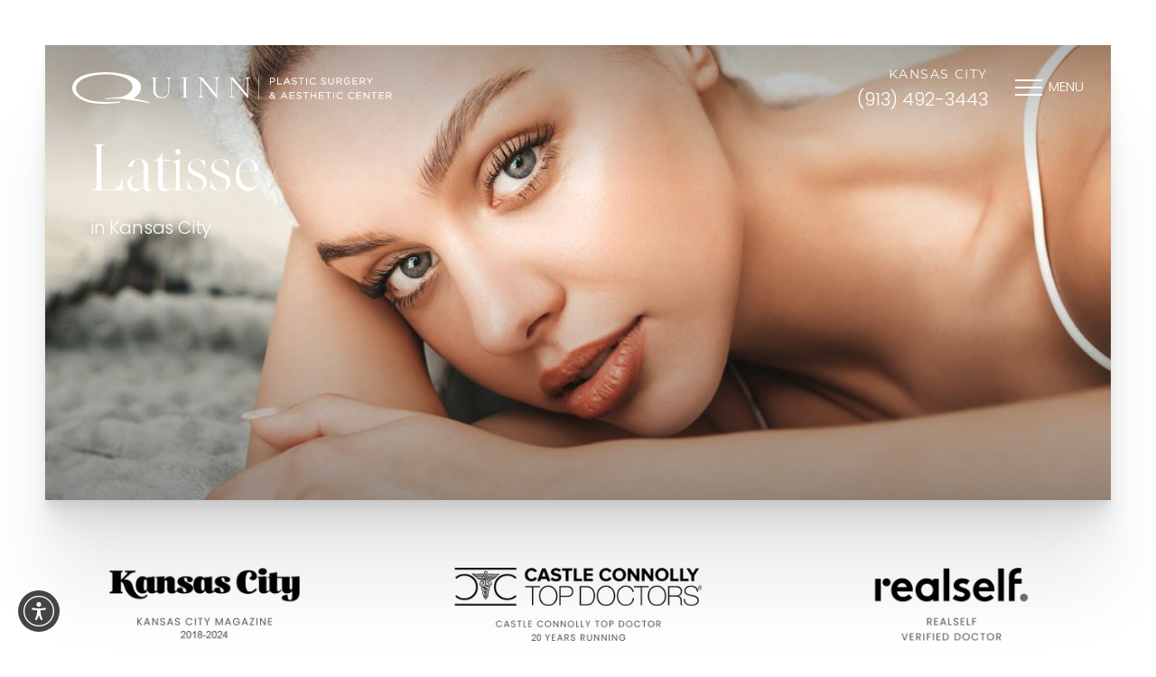

--- FILE ---
content_type: image/svg+xml
request_url: https://www.quinnplasticsurgery.com/assets/img/_defaults/social-yelp.svg
body_size: 1822
content:
<svg width="22" height="28" viewBox="0 0 22 28" fill="none" xmlns="http://www.w3.org/2000/svg">
<path d="M9.36082 14.1815C9.46894 14.2987 9.62258 14.3648 9.7819 14.3636C10.0835 14.3636 10.3327 14.1292 10.3509 13.8287L11.011 0.980169C11.0531 0.668344 10.8357 0.381556 10.525 0.339448C10.4351 0.326929 10.3452 0.336034 10.2599 0.365623L0.72304 3.67734C0.427148 3.78318 0.272374 4.10866 0.378212 4.40456C0.403249 4.47625 0.443081 4.54226 0.495431 4.59916L9.36082 14.1815ZM21.2648 13.8401L17.7255 7.87674C17.6242 7.70945 17.4432 7.60588 17.2475 7.60361C17.0518 7.60588 16.8685 7.70376 16.7581 7.86536L12.1377 14.9213C11.9681 15.1853 12.0443 15.5381 12.3095 15.7076C12.4006 15.7668 12.5075 15.7976 12.6156 15.7976H12.6953L20.8665 14.6595C21.1772 14.6151 21.3945 14.3272 21.3502 14.0165C21.3399 13.9425 21.3149 13.8708 21.2762 13.806L21.2648 13.8401ZM20.5251 20.327L12.5587 17.5274C12.2628 17.4227 11.9374 17.5775 11.8327 17.8734C11.786 18.0054 11.7894 18.1488 11.8418 18.2785L14.869 25.9489C14.9373 26.1276 15.0909 26.2608 15.2787 26.3017H15.3925C15.5404 26.3029 15.6838 26.246 15.7908 26.1424L20.7299 21.2716C20.9541 21.0508 20.9575 20.6912 20.7368 20.467C20.6742 20.4032 20.5979 20.3554 20.5137 20.327H20.5251ZM10.1233 18.1533C9.91278 18.0759 9.6772 18.1294 9.52015 18.2899L3.76163 24.1736C3.53857 24.3955 3.53743 24.7551 3.75935 24.9782C3.81512 25.034 3.88112 25.0783 3.9551 25.1068L10.4192 27.6788C10.7117 27.7926 11.0417 27.648 11.1567 27.3556C11.1885 27.2736 11.201 27.186 11.1931 27.0984L10.5103 18.6882C10.508 18.4458 10.3532 18.2307 10.1233 18.1533ZM8.93975 16.6625C8.92381 16.4428 8.78156 16.2516 8.57557 16.1731L0.848226 13.2938C0.552333 13.1869 0.226852 13.3394 0.119875 13.6353C0.0948381 13.7047 0.0834576 13.7787 0.0857337 13.8515L0.404387 20.7822C0.413492 20.9757 0.520468 21.1521 0.688899 21.2488C0.861882 21.3467 1.07356 21.3467 1.24654 21.2488L8.64385 17.1974C8.83846 17.0915 8.9534 16.8833 8.93975 16.6625Z" fill="black"/>
</svg>


--- FILE ---
content_type: image/svg+xml
request_url: https://www.quinnplasticsurgery.com/assets/img/logo-dark.svg
body_size: 37341
content:
<svg xmlns="http://www.w3.org/2000/svg" width="455" height="45" fill="none" xmlns:v="https://vecta.io/nano"><g fill="#281f1c"><path d="M132.428 7.896c-.09 0-.136-.091-.136-.272s.046-.272.136-.272l2.018.045 2.676.091 2.29-.091 1.973-.045c.068 0 .091.091.091.272s-.023.272-.091.272c-2.494 0-3.741 1.52-3.741 4.539V25.62c0 3.563-.998 6.331-2.994 8.328s-4.693 2.995-8.05 2.995c-2.312 0-4.331-.454-6.077-1.339-1.723-.908-3.084-2.178-4.036-3.835s-1.429-3.585-1.429-5.832V11.096c0-.93-.09-1.611-.272-2.042s-.544-.726-1.111-.908c-.544-.159-1.406-.25-2.608-.25-.068 0-.09-.091-.09-.272s.022-.272.09-.272l2.291.045 3.174.091 3.288-.091 2.245-.045c.091 0 .136.091.136.272s-.045.272-.136.272c-1.156 0-2.018.091-2.585.272s-.93.499-1.134.953c-.181.454-.272 1.135-.272 2.065v13.139c0 3.631.839 6.399 2.517 8.328s4.014 2.905 7.007 2.905c2.812 0 4.989-.885 6.554-2.632s2.335-4.175 2.335-7.262v-13.23c.023-3.018-1.338-4.539-4.059-4.539zm29.161 26.755c.182.454.545.749 1.112.908.544.159 1.406.227 2.607.227.091 0 .136.091.136.272s-.045.272-.136.272c-.929 0-1.678-.023-2.245-.045l-3.333-.045-3.243.045-2.29.045c-.091 0-.136-.091-.136-.272s.045-.272.136-.272c1.179 0 2.064-.068 2.608-.227s.93-.454 1.134-.908.294-1.135.294-2.065v-21.49c0-.93-.09-1.611-.294-2.042s-.59-.726-1.134-.908c-.544-.159-1.406-.25-2.608-.25-.091 0-.136-.091-.136-.272s.045-.272.136-.272l2.29.045 3.243.091 3.379-.091 2.199-.045c.091 0 .136.091.136.272s-.045.272-.136.272c-1.156 0-2.018.091-2.562.272s-.93.499-1.134.953-.295 1.135-.295 2.065v21.399c-.022.93.068 1.611.272 2.065zm91.657-27.028c0 .182-.045.272-.136.272-1.315 0-2.268.363-2.857 1.067s-.884 1.883-.884 3.472v24.463c0 .068-.068.113-.227.136s-.272.023-.318-.045l-21.542-25.847-.431-.454v20.605c0 1.611.295 2.769.862 3.449.567.703 1.497 1.044 2.789 1.044.091 0 .136.091.136.272s-.045.272-.136.272c-.771 0-1.383-.023-1.791-.045l-2.336-.045-2.381.045-1.927.045c-.068 0-.091-.091-.091-.272s.023-.272.091-.272c1.337 0 2.29-.34 2.857-1.044s.839-1.838.839-3.449V9.575c-1.225-1.112-2.449-1.679-3.696-1.679-.091 0-.136-.091-.136-.272s.045-.272.136-.272l1.723.045 1.542.045 1.678-.045 1.02-.045c.25 0 .431.045.545.159s.294.34.544.726l1.134 1.543 18.027 21.944v-19.29c0-1.611-.272-2.768-.816-3.472s-1.452-1.067-2.744-1.067c-.068 0-.091-.091-.091-.272s.023-.272.091-.272l1.837.045 2.29.091 2.336-.091 1.927-.045c.091-.023.136.068.136.272zm-43.901 0c0 .182-.045.272-.136.272-1.315 0-2.267.363-2.857 1.067s-.884 1.883-.884 3.472v24.463c0 .068-.068.113-.227.136s-.272.023-.317-.045l-21.543-25.847-.431-.454v20.605c0 1.611.295 2.769.862 3.449.567.703 1.497 1.044 2.789 1.044.091 0 .136.091.136.272s-.045.272-.136.272c-.771 0-1.383-.023-1.791-.045l-2.336-.045-2.381.045-1.927.045c-.068 0-.091-.091-.091-.272s.023-.272.091-.272c1.338 0 2.29-.34 2.857-1.044s.839-1.838.839-3.449V9.575c-1.225-1.112-2.449-1.679-3.696-1.679-.091 0-.136-.091-.136-.272s.045-.272.136-.272l1.723.045 1.542.045 1.678-.045 1.021-.045c.249 0 .43.045.544.159s.295.34.544.726l1.134 1.543 18.027 21.944v-19.29c0-1.611-.272-2.768-.816-3.472s-1.451-1.067-2.744-1.067c-.068 0-.091-.091-.091-.272s.023-.272.091-.272l1.837.045 2.29.091 2.336-.091 1.927-.045c.068-.023.136.068.136.272zm77.983 4.63c-.204.386-.453.704-.793.953s-.726.454-1.157.59a4.79 4.79 0 0 1-1.406.204h-2.267v3.29h-1.066V7.941h3.492a4.73 4.73 0 0 1 1.429.204 3.48 3.48 0 0 1 1.111.59 2.37 2.37 0 0 1 .703.93c.159.363.249.794.249 1.248 0 .522-.091.953-.295 1.339zm-1.451-2.814c-.453-.34-1.066-.522-1.837-.522h-2.358v4.107h2.313c.385 0 .726-.045 1.043-.136s.59-.25.816-.431.409-.409.522-.658a2.07 2.07 0 0 0 .181-.84c.023-.681-.204-1.18-.68-1.52z"/><path d="M281.841 17.449h-1.361V7.782h3.651c.544 0 1.043.068 1.474.204.454.136.839.34 1.156.613a2.76 2.76 0 0 1 .749.998c.181.386.249.84.249 1.316 0 .522-.113.999-.317 1.407a2.82 2.82 0 0 1-.839 1.021c-.34.272-.749.477-1.225.613a5.09 5.09 0 0 1-1.451.204h-2.109v3.29h.023zm-1.043-.318h.748v-3.29h2.426a5.5 5.5 0 0 0 1.384-.182 3.4 3.4 0 0 0 1.111-.545c.317-.25.567-.545.748-.908s.272-.794.272-1.271c0-.431-.068-.84-.227-1.18s-.385-.635-.657-.885c-.295-.25-.658-.431-1.066-.567s-.884-.204-1.383-.204h-3.356v9.032zm3.197-3.948h-2.472V8.758h2.517c.794 0 1.429.182 1.928.545s.748.93.748 1.657a1.98 1.98 0 0 1-.204.908c-.136.272-.317.522-.567.704-.249.204-.521.34-.862.454-.317.114-.68.159-1.088.159zm-2.154-.295h2.154c.363 0 .703-.045.998-.136s.567-.227.771-.386a1.71 1.71 0 0 0 .476-.59c.113-.227.159-.499.159-.771 0-.635-.204-1.089-.635-1.407s-1.021-.477-1.746-.477h-2.223v3.767h.046zm9.047-4.947h1.066v8.374h5.261v.976h-6.304v-9.35h-.023z"/><path d="M297.351 17.449h-6.621V7.782h1.36v8.374h5.261v1.294zm-6.304-.318h6.009v-.681h-5.26V8.1h-.749v9.032zm18.141.16h-1.134l-1.088-2.474h-5.08l-1.111 2.474h-1.088l4.263-9.417h.998l4.24 9.417zm-4.762-8.169l-2.131 4.765h4.263l-2.132-4.765z"/><path d="M309.415 17.45h-1.474l-1.089-2.473h-4.898l-1.111 2.473h-1.406l4.4-9.712h1.179l4.399 9.712zm-1.27-.318h.794l-4.127-9.122h-.794l-4.127 9.122h.748l1.111-2.474h5.284l1.111 2.474zm-1.361-3.086h-4.739l2.381-5.287 2.358 5.287zm-4.263-.318h3.787l-1.882-4.244-1.905 4.244zm10.567-2.859c.068.182.204.34.386.499s.453.272.771.409c.317.114.748.227 1.27.34 1.043.227 1.814.545 2.313.953s.748.976.748 1.702a2.74 2.74 0 0 1-.227 1.089 2.42 2.42 0 0 1-.657.84c-.272.227-.613.409-.998.545a4.52 4.52 0 0 1-1.27.182c-.748 0-1.429-.113-2.041-.363a6.22 6.22 0 0 1-1.769-1.112l.658-.771c.499.454.975.771 1.474.999s1.066.318 1.723.318c.635 0 1.134-.136 1.52-.431a1.38 1.38 0 0 0 .567-1.157 1.52 1.52 0 0 0-.114-.59c-.068-.182-.204-.34-.385-.477a2.86 2.86 0 0 0-.749-.386 11.85 11.85 0 0 0-1.202-.34 8.77 8.77 0 0 1-1.405-.409c-.408-.159-.726-.34-.975-.545s-.454-.454-.567-.749c-.136-.295-.182-.635-.182-1.021s.068-.726.227-1.021a2.49 2.49 0 0 1 .635-.817 3.12 3.12 0 0 1 .975-.545 3.56 3.56 0 0 1 1.224-.204c.681 0 1.293.091 1.792.272.521.182.998.477 1.496.862l-.612.817a4.42 4.42 0 0 0-1.315-.772c-.431-.159-.907-.25-1.383-.25a3.09 3.09 0 0 0-.817.113c-.249.091-.453.182-.634.318a1.35 1.35 0 0 0-.409.477 1.36 1.36 0 0 0-.136.613c-.022.227 0 .431.068.613z"/><path d="M315.379 17.586c-.771 0-1.474-.136-2.109-.363-.635-.25-1.247-.635-1.814-1.157l-.114-.091.839-.998.114.114c.476.431.952.749 1.451.976.476.204 1.043.318 1.655.318.59 0 1.066-.136 1.429-.409.34-.272.499-.613.499-1.044 0-.204-.023-.386-.091-.545s-.181-.295-.317-.409c-.159-.136-.409-.25-.703-.363a7.83 7.83 0 0 0-1.18-.318 9.1 9.1 0 0 1-1.428-.408c-.408-.158-.748-.34-1.021-.567a2.16 2.16 0 0 1-.612-.817c-.136-.295-.204-.658-.204-1.066s.091-.772.25-1.089c.158-.34.385-.613.68-.862s.635-.431 1.02-.567.817-.204 1.27-.204c.703 0 1.315.091 1.837.295.521.182 1.043.477 1.519.885l.114.091-.771.998-.114-.091c-.431-.34-.839-.59-1.27-.749s-.861-.227-1.338-.227a2.63 2.63 0 0 0-.771.113 2.06 2.06 0 0 0-.589.295c-.159.113-.272.272-.363.431s-.113.34-.113.545.022.386.09.545.182.295.341.431c.181.136.43.272.725.386.318.113.748.227 1.247.34 1.066.227 1.86.567 2.359.998.521.431.793 1.044.793 1.816 0 .431-.09.817-.249 1.157s-.408.658-.703.885c-.295.25-.658.431-1.066.567s-.816.159-1.292.159zm-3.606-1.657a5.56 5.56 0 0 0 1.61.999 5.58 5.58 0 0 0 1.996.363c.453 0 .861-.068 1.224-.182s.68-.295.953-.499c.249-.227.476-.477.612-.794a2.24 2.24 0 0 0 .227-1.021c0-.681-.227-1.203-.681-1.588-.476-.386-1.224-.703-2.245-.93l-1.292-.34a2.76 2.76 0 0 1-.817-.431c-.204-.159-.362-.34-.43-.545a2 2 0 0 1-.114-.658 1.5 1.5 0 0 1 .159-.681c.113-.204.249-.386.453-.545a2.38 2.38 0 0 1 .681-.34 2.54 2.54 0 0 1 .861-.136c.499 0 .976.091 1.429.25.408.159.816.386 1.225.703l.43-.567a6.03 6.03 0 0 0-1.338-.749c-.498-.182-1.088-.272-1.746-.272a3.88 3.88 0 0 0-1.179.182 3.05 3.05 0 0 0-.929.499c-.25.204-.454.477-.59.749a2.25 2.25 0 0 0-.204.953 2.47 2.47 0 0 0 .181.953c.114.272.295.499.522.704a3.31 3.31 0 0 0 .93.522c.385.159.861.272 1.383.386l1.224.34a2.6 2.6 0 0 1 .794.408c.204.158.34.34.431.545a1.9 1.9 0 0 1 .113.658 1.57 1.57 0 0 1-.635 1.294c-.408.318-.952.477-1.61.477s-1.27-.113-1.791-.34c-.476-.204-.952-.522-1.406-.908l-.431.545zm13.606 1.362h-1.066V8.917h-3.129v-.976h7.324v.976h-3.129v8.374z"/><path d="M325.515 17.45h-1.361V9.076h-3.129v-1.27h7.642v1.271h-3.13v8.374h-.022zm-1.043-.318h.748V8.759h3.129v-.681h-7.029v.681h3.129v8.374h.023zm8.503-9.191v9.349h-1.065V7.941h1.065z"/><path d="M333.134 17.449h-1.361V7.782h1.361v9.667zm-1.066-.318h.749V8.1h-.749v9.032zm12.245-.657a6.43 6.43 0 0 1-.839.522 6.18 6.18 0 0 1-.975.34c-.34.091-.725.113-1.156.113-.681 0-1.293-.113-1.86-.363s-1.066-.59-1.474-1.021a4.61 4.61 0 0 1-.975-1.521 5.27 5.27 0 0 1-.363-1.906 4.81 4.81 0 0 1 .363-1.883 4.71 4.71 0 0 1 .975-1.543 4.44 4.44 0 0 1 1.497-1.044c.567-.25 1.202-.386 1.905-.386.431 0 .816.045 1.156.113a5.9 5.9 0 0 1 .953.295 4.86 4.86 0 0 1 .816.477c.249.182.499.386.726.613l-.726.772a6.18 6.18 0 0 0-1.293-.93c-.453-.25-.997-.363-1.655-.363-.522 0-.998.091-1.429.295s-.816.477-1.156.817c-.318.34-.567.749-.771 1.225s-.272.976-.272 1.52.091 1.044.272 1.52.431.885.771 1.225c.317.34.703.613 1.156.817.431.204.907.295 1.429.295.635 0 1.202-.113 1.655-.363.454-.227.907-.567 1.361-.998l.703.681-.794.681z"/><path d="M341.32 17.609a4.86 4.86 0 0 1-1.927-.386c-.589-.25-1.089-.613-1.52-1.067a5.02 5.02 0 0 1-1.02-1.588 5.07 5.07 0 0 1-.363-1.952c0-.681.113-1.339.363-1.929a5 5 0 0 1 1.02-1.588 4.61 4.61 0 0 1 1.542-1.067c.59-.272 1.247-.386 1.95-.386a6.11 6.11 0 0 1 1.179.113 4.46 4.46 0 0 1 .976.318 5.04 5.04 0 0 1 .839.477c.25.182.498.386.725.613l.114.113-.93.998-.114-.113c-.385-.363-.816-.658-1.247-.908-.431-.227-.975-.34-1.587-.34-.499 0-.952.091-1.383.272s-.794.454-1.089.772c-.317.34-.544.726-.725 1.18s-.272.93-.272 1.452.09 1.021.272 1.475.408.84.725 1.18.681.59 1.111.794a3.41 3.41 0 0 0 1.361.295c.612 0 1.156-.114 1.587-.34.454-.227.885-.545 1.316-.976l.113-.091.907.885-.113.113a7.2 7.2 0 0 1-.771.681 4.31 4.31 0 0 1-.885.522c-.318.136-.657.272-.998.34-.317.091-.725.136-1.156.136zm.045-9.667c-.657 0-1.27.113-1.836.363a4.75 4.75 0 0 0-1.452.998 4.69 4.69 0 0 0-.952 1.498 4.87 4.87 0 0 0-.34 1.815 4.9 4.9 0 0 0 .34 1.838c.227.567.544 1.066.952 1.475s.885.749 1.429.999 1.156.363 1.814.363c.408 0 .794-.045 1.134-.114s.657-.181.952-.318a3.76 3.76 0 0 0 .817-.499 4.79 4.79 0 0 0 .634-.545l-.476-.477c-.431.386-.861.704-1.292.93-.476.25-1.066.363-1.724.363-.544 0-1.043-.113-1.496-.318a3.79 3.79 0 0 1-1.202-.862c-.34-.363-.612-.794-.794-1.271s-.295-1.021-.295-1.566c0-.567.091-1.089.295-1.566a3.89 3.89 0 0 1 .794-1.271c.34-.363.748-.658 1.202-.84a3.61 3.61 0 0 1 1.496-.318c.658 0 1.248.136 1.724.386.431.227.839.499 1.202.84l.521-.545-.589-.499c-.227-.182-.499-.318-.794-.454-.272-.113-.59-.227-.93-.295-.34-.091-.725-.113-1.134-.113zm13.13 2.927c.068.182.204.34.385.499.182.136.454.272.771.409a11.95 11.95 0 0 0 1.27.34c1.043.227 1.814.545 2.313.953s.748.976.748 1.702a2.74 2.74 0 0 1-.226 1.089 2.42 2.42 0 0 1-.658.84c-.272.227-.612.409-.998.545a4.51 4.51 0 0 1-1.27.182c-.748 0-1.428-.113-2.04-.363s-1.202-.613-1.769-1.112l.657-.771c.499.454.976.771 1.474.999s1.066.318 1.724.318c.635 0 1.134-.136 1.519-.431a1.38 1.38 0 0 0 .567-1.157 1.52 1.52 0 0 0-.113-.59 1.09 1.09 0 0 0-.386-.477 2.87 2.87 0 0 0-.748-.386c-.317-.114-.726-.227-1.202-.34-.544-.114-.998-.25-1.406-.409s-.726-.34-.975-.545-.454-.454-.567-.749c-.136-.295-.181-.635-.181-1.021s.068-.726.226-1.021a2.49 2.49 0 0 1 .635-.817 3.13 3.13 0 0 1 .975-.545c.363-.136.794-.204 1.225-.204.68 0 1.292.091 1.791.272.522.182.998.477 1.497.862l-.612.817a4.44 4.44 0 0 0-1.315-.772c-.43-.159-.908-.25-1.384-.25a3.08 3.08 0 0 0-.816.113c-.25.091-.454.182-.635.318s-.317.295-.408.477a1.35 1.35 0 0 0-.136.613c-.046.227 0 .431.068.613z"/><path d="M356.785 17.586c-.771 0-1.474-.136-2.109-.363-.635-.25-1.247-.635-1.814-1.157l-.113-.091.839-.998.113.114c.476.431.953.749 1.451.976.477.204 1.044.318 1.656.318.589 0 1.066-.136 1.428-.409.341-.272.499-.613.499-1.044 0-.204-.022-.386-.09-.545a.97.97 0 0 0-.341-.409c-.158-.136-.408-.25-.703-.363a7.78 7.78 0 0 0-1.179-.318 9.1 9.1 0 0 1-1.428-.408c-.408-.158-.749-.34-1.021-.567a2.16 2.16 0 0 1-.612-.817c-.136-.295-.204-.658-.204-1.066s.091-.772.249-1.089a2.5 2.5 0 0 1 .681-.862c.294-.25.635-.431 1.02-.567s.816-.204 1.27-.204c.703 0 1.315.091 1.837.295.521.182 1.043.477 1.519.885l.113.091-.793 1.067-.114-.091c-.43-.34-.839-.59-1.27-.749a3.76 3.76 0 0 0-1.337-.227 2.62 2.62 0 0 0-.771.113 2.06 2.06 0 0 0-.59.295c-.159.113-.272.272-.363.431s-.113.34-.113.545.023.386.091.545.181.295.34.431c.181.136.431.272.725.386.318.113.749.227 1.248.34 1.065.227 1.859.567 2.358.999.521.431.793 1.044.793 1.815 0 .431-.09.817-.249 1.157a2.44 2.44 0 0 1-.703.885c-.295.25-.658.431-1.066.567s-.771.091-1.247.091zm-3.605-1.657c.521.454 1.043.771 1.61.999a5.57 5.57 0 0 0 1.995.363 4.07 4.07 0 0 0 1.225-.182c.363-.114.68-.295.952-.499.249-.227.476-.477.612-.794a2.24 2.24 0 0 0 .227-1.021c0-.681-.227-1.203-.68-1.588-.476-.386-1.225-.703-2.245-.93l-1.293-.34a2.74 2.74 0 0 1-.816-.431c-.204-.159-.363-.34-.431-.545a2 2 0 0 1-.113-.658 1.5 1.5 0 0 1 .158-.681 1.73 1.73 0 0 1 .454-.545 2.36 2.36 0 0 1 .68-.34 2.54 2.54 0 0 1 .862-.136 4.3 4.3 0 0 1 1.429.25 4.84 4.84 0 0 1 1.224.703l.431-.567c-.431-.318-.884-.567-1.338-.749-.499-.182-1.088-.272-1.746-.272a3.89 3.89 0 0 0-1.179.182 3.04 3.04 0 0 0-.93.499c-.249.204-.453.477-.59.749a2.25 2.25 0 0 0-.204.953 2.45 2.45 0 0 0 .182.953 1.97 1.97 0 0 0 .521.704c.25.204.567.386.93.522.386.159.862.272 1.383.386l1.225.34c.34.113.589.25.793.408a1.38 1.38 0 0 1 .431.545 1.9 1.9 0 0 1 .114.658 1.57 1.57 0 0 1-.635 1.294c-.408.318-.953.477-1.61.477s-1.27-.113-1.792-.34c-.476-.204-.952-.522-1.406-.908l-.43.545zm17.914-2.632c0 .681-.091 1.293-.272 1.793-.182.522-.454.953-.794 1.293s-.748.613-1.225.771c-.476.182-.997.25-1.587.25-.567 0-1.111-.091-1.587-.25-.476-.181-.885-.431-1.225-.771s-.612-.772-.793-1.271-.272-1.089-.272-1.747V7.941h1.065v5.378c0 1.021.25 1.793.749 2.337s1.201.817 2.108.817c.862 0 1.542-.25 2.064-.772.499-.522.771-1.293.771-2.315V7.941h1.043v5.355h-.045z"/><path d="M367.193 17.586a4.74 4.74 0 0 1-1.632-.272 3.49 3.49 0 0 1-1.293-.817 3.64 3.64 0 0 1-.839-1.339 5.51 5.51 0 0 1-.295-1.793V7.782h1.361v5.514c0 .976.249 1.725.703 2.224.476.499 1.134.772 1.995.772.817 0 1.474-.25 1.951-.726s.725-1.225.725-2.201V7.782h1.361v5.514c0 .703-.091 1.316-.295 1.861s-.476.998-.839 1.339a3.49 3.49 0 0 1-1.293.817c-.453.182-1.02.272-1.61.272zM363.452 8.1v5.287c0 .635.091 1.203.272 1.702.181.476.431.885.748 1.225.318.318.726.567 1.179.749.454.159.975.25 1.52.25.567 0 1.088-.091 1.542-.25a3.08 3.08 0 0 0 1.179-.749c.317-.34.589-.749.748-1.248.182-.499.272-1.089.272-1.747V8.1h-.748v5.287c0 1.067-.272 1.883-.816 2.405-.545.545-1.27.817-2.155.817-.929 0-1.678-.295-2.222-.862-.521-.567-.794-1.384-.794-2.451V8.077h-.725V8.1zm17.891 9.191l-2.698-3.631h-2.676v3.631h-1.066v-9.35h4.014c.522 0 .975.068 1.406.204.408.136.771.318 1.066.567s.521.545.68.885a2.68 2.68 0 0 1 .249 1.135c0 .386-.068.749-.181 1.044-.113.318-.295.567-.522.794s-.498.409-.816.567-.658.25-1.02.318l2.88 3.812h-1.316v.023zm-.725-7.897c-.409-.318-.998-.499-1.769-.499h-2.88v3.812h2.88c.34 0 .658-.045.952-.136a2.73 2.73 0 0 0 .771-.386 1.65 1.65 0 0 0 .499-.613 1.95 1.95 0 0 0 .182-.817c0-.567-.204-1.021-.635-1.362z"/><path d="M382.953 17.449h-1.678l-2.698-3.631h-2.449v3.631h-1.361V7.782h4.173c.521 0 1.02.068 1.451.204a3.46 3.46 0 0 1 1.111.59c.317.25.544.567.726.93.158.363.249.772.249 1.203a2.94 2.94 0 0 1-.204 1.112 2.7 2.7 0 0 1-.567.862c-.249.25-.521.431-.839.59-.249.113-.521.227-.816.295l2.902 3.88zm-1.519-.318h.907l-2.834-3.767.249-.045c.34-.068.68-.159.975-.318a2.64 2.64 0 0 0 .771-.545c.204-.204.386-.454.499-.749a2.71 2.71 0 0 0 .181-.998c0-.386-.068-.749-.226-1.089a2.84 2.84 0 0 0-.635-.84c-.273-.227-.613-.408-1.021-.545a4.24 4.24 0 0 0-1.338-.204h-3.855v9.054h.749v-3.631h2.902l2.676 3.676zm-2.585-4.266h-3.039V8.758h3.039c.794 0 1.406.182 1.859.522.454.363.681.862.681 1.498a1.95 1.95 0 0 1-.204.885c-.136.25-.318.477-.545.658a2.3 2.3 0 0 1-.816.408 3.16 3.16 0 0 1-.975.136zm-2.721-.295h2.721a3.07 3.07 0 0 0 .93-.136c.272-.091.521-.204.703-.363.204-.159.34-.34.453-.567s.159-.476.159-.749c0-.545-.182-.953-.567-1.248s-.952-.454-1.678-.454h-2.744v3.517h.023zm16.258 4.472c-.634.272-1.36.409-2.131.409-.748 0-1.406-.113-1.973-.363-.589-.25-1.088-.59-1.497-1.021a4.64 4.64 0 0 1-.952-1.543c-.227-.59-.317-1.225-.317-1.883 0-.635.113-1.248.34-1.838s.544-1.112.952-1.543c.408-.454.907-.794 1.474-1.067s1.202-.386 1.905-.386c.385 0 .748.023 1.066.091.317.045.635.136.907.25a8.69 8.69 0 0 1 .793.386c.25.159.477.34.703.522l-.68.794a5.25 5.25 0 0 0-.567-.431c-.204-.136-.408-.25-.635-.34s-.476-.159-.748-.227-.567-.091-.907-.091a3.3 3.3 0 0 0-1.429.318c-.431.204-.816.477-1.111.84-.317.34-.567.749-.725 1.225a4.16 4.16 0 0 0-.273 1.498 4.92 4.92 0 0 0 .25 1.566c.181.476.431.885.748 1.225a3.56 3.56 0 0 0 1.157.817c.453.204.975.295 1.542.295a4.21 4.21 0 0 0 1.519-.272c.476-.181.862-.408 1.179-.658v-2.36h-2.834v-.93h3.854v3.722a7.79 7.79 0 0 1-1.61.999z"/><path d="M390.232 17.609c-.748 0-1.451-.136-2.041-.386a4.59 4.59 0 0 1-1.542-1.067c-.43-.454-.748-.976-.975-1.588a5.5 5.5 0 0 1-.34-1.929c0-.658.114-1.293.34-1.906a4.89 4.89 0 0 1 .975-1.588c.408-.453.93-.817 1.52-1.089s1.247-.408 1.973-.408c.385 0 .771.023 1.088.091a3.72 3.72 0 0 1 .93.25 4.57 4.57 0 0 1 .816.408c.249.158.499.34.726.545l.113.091-.884 1.044-.114-.113c-.181-.159-.362-.295-.544-.408a3.84 3.84 0 0 0-.612-.318 3.4 3.4 0 0 0-.726-.204 5.3 5.3 0 0 0-.861-.068c-.499 0-.953.091-1.361.295s-.771.454-1.066.794-.544.726-.703 1.18c-.181.454-.249.93-.249 1.43 0 .545.09 1.044.249 1.498s.408.862.703 1.18c.295.34.68.59 1.111.772s.93.272 1.474.272c.522 0 .998-.091 1.452-.272.43-.159.793-.363 1.088-.59v-2.133h-2.835V12.14h4.15v3.926l-.045.045c-.454.408-.998.749-1.656 1.021-.589.318-1.337.477-2.154.477zm-.068-9.667a4.54 4.54 0 0 0-1.859.386c-.544.25-1.043.59-1.429 1.021s-.703.93-.93 1.498a4.86 4.86 0 0 0-.34 1.793c0 .635.114 1.271.318 1.838a4.24 4.24 0 0 0 .907 1.475c.408.431.884.749 1.451.999s1.202.363 1.928.363c.771 0 1.474-.136 2.086-.409.589-.272 1.111-.567 1.519-.93v-3.517h-3.56v.635h2.834v2.564l-.045.045c-.34.272-.748.499-1.224.681-.499.181-1.021.295-1.565.295a3.88 3.88 0 0 1-1.587-.318 3.62 3.62 0 0 1-1.225-.862c-.34-.363-.589-.794-.771-1.293s-.272-1.044-.272-1.611a4.34 4.34 0 0 1 .272-1.543c.182-.477.431-.908.771-1.271a3.46 3.46 0 0 1 1.179-.862c.454-.204.953-.318 1.497-.318.34 0 .657.023.93.091.272.045.544.136.771.227a3.63 3.63 0 0 1 .657.34l.454.34.476-.567c-.182-.159-.386-.295-.59-.408-.226-.159-.499-.272-.771-.386-.272-.091-.567-.182-.884-.227-.249-.045-.612-.068-.998-.068zm14.286.953h-5.691v3.2h5.102v.953h-5.102v3.29h5.759v.953h-6.825v-9.35h6.757v.953h0z"/><path d="M404.677 17.449h-7.12V7.782h7.052v1.271h-5.692v2.882h5.102v1.271h-5.102v2.973h5.76v1.271zm-6.826-.318h6.508v-.658H398.6V12.91h5.102v-.658H398.6V8.758h5.691V8.1h-6.44v9.032h0zm16.554.16l-2.698-3.631h-2.676v3.631h-1.066v-9.35h4.014c.521 0 .975.068 1.406.204.408.136.771.318 1.065.567a2.58 2.58 0 0 1 .681.885 2.69 2.69 0 0 1 .249 1.135c0 .386-.068.749-.181 1.044a2.11 2.11 0 0 1-.522.794c-.227.227-.499.409-.816.567s-.658.25-1.021.318l2.88 3.812h-1.315v.023zm-.726-7.897c-.408-.318-.997-.499-1.768-.499h-2.88v3.812h2.88a3.22 3.22 0 0 0 .952-.136 2.73 2.73 0 0 0 .771-.386 1.66 1.66 0 0 0 .499-.613c.113-.25.181-.522.181-.817 0-.567-.204-1.021-.635-1.362z"/><path d="M416.015 17.449h-1.678l-2.698-3.631h-2.45v3.631h-1.36V7.782h4.172a4.88 4.88 0 0 1 1.452.204 3.48 3.48 0 0 1 1.111.59c.317.25.544.567.725.93a3 3 0 0 1 .25 1.203 2.94 2.94 0 0 1-.204 1.112c-.136.318-.318.613-.567.862a3.13 3.13 0 0 1-.839.59c-.25.113-.522.227-.817.295l2.903 3.88zm-1.542-.318h.907l-2.834-3.767.249-.045c.34-.068.68-.159.975-.318a2.64 2.64 0 0 0 .771-.545c.204-.204.386-.454.499-.749a2.71 2.71 0 0 0 .181-.998c0-.386-.068-.749-.226-1.089a2.84 2.84 0 0 0-.635-.84c-.272-.227-.613-.408-1.021-.545s-.861-.204-1.338-.204h-3.855v9.054h.749v-3.631h2.902l2.676 3.676zm-2.562-4.266h-3.039V8.758h3.039c.793 0 1.406.182 1.859.522.454.363.68.862.68 1.498a1.95 1.95 0 0 1-.204.885 2.15 2.15 0 0 1-.544.658 2.3 2.3 0 0 1-.816.408c-.272.091-.613.136-.975.136zm-2.722-.295h2.722a3.06 3.06 0 0 0 .929-.136c.272-.091.522-.204.703-.363a1.58 1.58 0 0 0 .454-.567 1.65 1.65 0 0 0 .159-.749c0-.545-.182-.953-.567-1.248s-.953-.454-1.678-.454h-2.744v3.517h.022zm13.402 4.721h-1.066v-3.699l-3.855-5.65h1.293l3.152 4.675 3.174-4.675h1.225l-3.878 5.628v3.722h-.045z"/><path d="M422.75 17.449h-1.361v-3.812l-4.014-5.855h1.656l3.061 4.561 3.084-4.561h1.587l-4.013 5.832v3.835zm-1.043-.318h.748v-3.608l3.741-5.446h-.861l-3.243 4.788-3.22-4.788h-.907l3.742 5.446v3.608zM287.374 38.123l-1.474-1.52c-.431.454-.885.817-1.383 1.066s-1.066.386-1.678.386a3.74 3.74 0 0 1-1.157-.182 2.24 2.24 0 0 1-.93-.545 2.07 2.07 0 0 1-.612-.84 2.72 2.72 0 0 1-.227-1.067c0-.635.204-1.18.59-1.611.385-.454.952-.817 1.678-1.089-.318-.363-.567-.726-.703-1.044a2.27 2.27 0 0 1-.227-1.044 2.27 2.27 0 0 1 .182-.885c.114-.272.294-.499.498-.704a2.23 2.23 0 0 1 .771-.477c.295-.113.635-.181 1.021-.181.317 0 .635.045.907.159a2.22 2.22 0 0 1 .703.454 1.84 1.84 0 0 1 .476.681 2.05 2.05 0 0 1 .181.817c0 .613-.204 1.112-.589 1.498s-.93.704-1.61.93l2.131 2.178a9.85 9.85 0 0 0 .59-.976l.544-1.112.862.408-.635 1.248-.703 1.089 1.633 1.679-.839.681zm-4.626-4.743c-.612.227-1.066.522-1.361.885s-.431.726-.431 1.135a1.78 1.78 0 0 0 .136.703c.091.204.227.408.409.567s.385.295.612.363a2.24 2.24 0 0 0 .794.136c.453 0 .861-.114 1.247-.318.385-.227.748-.522 1.088-.885l-2.494-2.587zm1.859-3.722c-.249-.25-.567-.363-.952-.363-.431 0-.771.136-1.021.386s-.385.59-.385.976c0 .136.023.272.045.408.023.113.091.25.159.386s.159.272.295.431c.113.159.272.318.453.522.59-.204 1.043-.454 1.338-.726.295-.295.454-.635.454-1.067 0-.386-.136-.703-.386-.953z"/><path d="M287.351 38.327L285.9 36.83c-.408.431-.862.749-1.315.999-.522.272-1.112.408-1.747.408a3.65 3.65 0 0 1-1.224-.204c-.385-.136-.703-.318-.975-.567s-.499-.545-.658-.885-.226-.726-.226-1.135c0-.658.204-1.248.634-1.725.363-.431.885-.771 1.542-1.066-.272-.318-.453-.635-.589-.908-.159-.34-.25-.704-.25-1.089 0-.34.068-.658.204-.93a2.29 2.29 0 0 1 .545-.749 2.46 2.46 0 0 1 .816-.499c.612-.227 1.406-.25 2.041 0 .295.113.544.272.771.477.204.204.385.454.499.726a2.29 2.29 0 0 1 .181.885c0 .658-.204 1.203-.635 1.611-.363.363-.839.658-1.451.885l1.837 1.883.476-.817.521-1.089.069-.136 1.156.522-.068.136-.635 1.271c-.204.363-.408.703-.658.998l1.656 1.702-1.066.794zm-1.451-1.929l1.496 1.52.567-.431-1.61-1.634.091-.113.703-1.067.567-1.112-.59-.272-.476.976-.59.998-.113.159-2.426-2.474.227-.068c.657-.227 1.179-.545 1.564-.908.363-.363.544-.817.544-1.384 0-.272-.045-.522-.158-.771s-.25-.454-.431-.635-.408-.318-.658-.431c-.544-.227-1.27-.204-1.814 0a1.98 1.98 0 0 0-.726.454 1.97 1.97 0 0 0-.476.658c-.113.25-.158.522-.158.817 0 .34.068.681.204.976s.385.635.68.999l.136.159-.204.068c-.703.272-1.247.635-1.61 1.044s-.544.93-.544 1.52c0 .363.068.703.204 1.021.136.295.34.567.567.794.249.227.544.386.884.499a3.58 3.58 0 0 0 1.111.182c.59 0 1.134-.113 1.61-.363a4.77 4.77 0 0 0 1.338-1.044l.091-.136zm-2.971.93c-.295 0-.589-.045-.839-.136s-.476-.227-.68-.408c-.182-.181-.34-.386-.431-.613a2.12 2.12 0 0 1-.159-.771c0-.431.159-.84.454-1.225s.771-.681 1.428-.93l.091-.045 2.653 2.746-.09.114c-.341.386-.726.703-1.134.908-.386.25-.839.363-1.293.363zm-.204-3.767c-.544.204-.952.477-1.202.794-.272.34-.385.681-.385 1.044 0 .227.045.454.136.658s.204.363.363.499a1.97 1.97 0 0 0 .567.34c.226.091.476.114.725.114.408 0 .817-.114 1.179-.318.34-.182.658-.431.953-.749l-2.336-2.383zm.408-.998l-.068-.068a4.3 4.3 0 0 1-.453-.522 2.19 2.19 0 0 1-.295-.454c-.068-.136-.136-.295-.159-.431-.045-.136-.045-.272-.045-.431a1.47 1.47 0 0 1 .431-1.089c.294-.295.657-.431 1.133-.431a1.4 1.4 0 0 1 1.044.409c.273.273.408.635.408 1.044 0 .454-.159.862-.499 1.157-.318.295-.794.567-1.406.771l-.091.045zm.522-3.132c-.386 0-.68.114-.93.34a1.18 1.18 0 0 0-.34.862c0 .136.023.25.045.363a1.43 1.43 0 0 0 .136.363c.068.113.159.272.272.409l.363.431c.522-.181.93-.409 1.202-.658s.408-.567.408-.953c0-.34-.113-.613-.317-.84-.204-.204-.476-.318-.839-.318zm21.655 8.511h-1.133l-1.089-2.473h-5.079l-1.111 2.473h-1.089l4.263-9.417h.998l4.24 9.417zm-4.784-8.192l-2.132 4.766h4.263l-2.131-4.766z"/><path d="M305.537 38.078h-1.474l-1.088-2.474h-4.898l-1.111 2.474h-1.406l4.399-9.712h1.179l4.399 9.712zm-1.27-.295h.794l-4.127-9.122h-.794l-4.127 9.122h.749l1.111-2.474h5.283l1.111 2.474zm-1.383-3.109h-4.716l2.38-5.287 2.336 5.287zm-4.24-.295h3.787l-1.883-4.243-1.904 4.243zm16.576-4.834h-5.692v3.2h5.102v.953h-5.102v3.268h5.76v.953h-6.826v-9.327h6.758v.953h0z"/><path d="M315.447 38.077h-7.121v-9.644h7.053v1.271h-5.692v2.882h5.102v1.271h-5.102v2.973h5.76v1.248zm-6.826-.295h6.508v-.658h-5.76v-3.585h5.103v-.658h-5.103v-3.495h5.692v-.658h-6.44v9.054zm11.043-6.263c.068.181.204.34.386.499.181.136.453.272.771.408.317.114.748.227 1.27.34 1.043.227 1.814.545 2.313.953s.748.976.748 1.702c0 .408-.091.772-.227 1.089a2.42 2.42 0 0 1-.657.84c-.272.227-.613.408-.998.545s-.816.182-1.27.182c-.748 0-1.429-.114-2.041-.363s-1.202-.613-1.769-1.112l.658-.772c.499.454.975.772 1.474.999s1.066.318 1.723.318c.635 0 1.134-.136 1.52-.431a1.38 1.38 0 0 0 .567-1.157 1.52 1.52 0 0 0-.114-.59c-.068-.182-.204-.34-.385-.477s-.431-.272-.749-.386a11.86 11.86 0 0 0-1.201-.34c-.545-.114-.998-.25-1.406-.409s-.726-.34-.975-.545-.454-.454-.567-.749c-.136-.295-.182-.635-.182-1.021s.068-.726.227-1.021a2.49 2.49 0 0 1 .635-.817 3.13 3.13 0 0 1 .975-.545 3.56 3.56 0 0 1 1.225-.204c.68 0 1.292.091 1.791.272.521.181.998.477 1.497.862l-.613.817a4.42 4.42 0 0 0-1.315-.771 4.04 4.04 0 0 0-1.383-.25c-.295 0-.567.045-.817.113-.249.091-.453.182-.634.318a1.35 1.35 0 0 0-.409.477 1.36 1.36 0 0 0-.136.613c-.022.227 0 .431.068.613z"/><path d="M321.977 38.213c-.771 0-1.474-.136-2.108-.363-.635-.25-1.248-.635-1.815-1.157l-.113-.091.839-.998.113.113c.477.431.953.749 1.452.976.476.204 1.043.318 1.655.318.59 0 1.066-.136 1.429-.408.34-.272.499-.613.499-1.044 0-.204-.023-.386-.091-.545a1.11 1.11 0 0 0-.318-.408c-.158-.136-.408-.25-.703-.363a7.8 7.8 0 0 0-1.179-.318 9.21 9.21 0 0 1-1.428-.408c-.408-.158-.749-.34-1.021-.567s-.476-.499-.612-.817c-.136-.295-.204-.658-.204-1.067s.091-.772.249-1.089a2.5 2.5 0 0 1 .681-.862c.294-.25.635-.431 1.02-.567s.816-.204 1.27-.204c.703 0 1.315.091 1.837.295.521.181 1.043.476 1.519.885l.113.091-.793 1.066-.114-.091c-.431-.34-.839-.59-1.27-.749s-.861-.227-1.337-.227a2.62 2.62 0 0 0-.771.113 2.05 2.05 0 0 0-.59.295c-.159.113-.272.272-.363.431s-.113.34-.113.545.022.386.09.545.182.295.341.431c.181.136.43.272.725.386a11.64 11.64 0 0 0 1.247.34c1.066.227 1.86.567 2.359.999.521.431.793 1.044.793 1.815 0 .431-.09.817-.249 1.157s-.408.658-.703.885c-.295.25-.658.431-1.066.567s-.793.091-1.27.091zm-3.605-1.657c.521.454 1.043.772 1.61.999.589.227 1.27.363 1.995.363a4.09 4.09 0 0 0 1.225-.181 3.16 3.16 0 0 0 .952-.499c.25-.227.476-.476.613-.794.158-.318.226-.658.226-1.021 0-.681-.226-1.203-.68-1.589-.476-.386-1.224-.703-2.245-.93l-1.292-.34a2.72 2.72 0 0 1-.817-.431c-.204-.159-.363-.34-.431-.545a2 2 0 0 1-.113-.658 1.49 1.49 0 0 1 .159-.681c.113-.204.249-.386.453-.545a2.38 2.38 0 0 1 .681-.34c.249-.091.544-.136.861-.136.499 0 .975.091 1.429.25.408.159.816.386 1.224.703l.431-.567a6.05 6.05 0 0 0-1.338-.749c-.499-.181-1.088-.272-1.746-.272a3.89 3.89 0 0 0-1.179.182c-.363.113-.658.295-.93.499-.249.204-.453.476-.589.749a2.25 2.25 0 0 0-.204.953 2.47 2.47 0 0 0 .181.953 1.96 1.96 0 0 0 .522.703c.249.204.567.386.929.522.386.159.862.272 1.384.386l1.224.34a2.6 2.6 0 0 1 .794.409c.204.159.34.34.431.545a1.9 1.9 0 0 1 .113.658c0 .522-.204.953-.635 1.293-.408.318-.952.477-1.61.477s-1.27-.113-1.791-.34c-.477-.204-.953-.522-1.406-.908l-.431.545zm13.583 1.385h-1.066v-8.374h-3.129v-.976h7.324v.976h-3.129v8.374z"/><path d="M332.114 38.077h-1.361v-8.374h-3.129v-1.271h7.642v1.271h-3.13v8.374h-.022zm-1.066-.295h.748v-8.374h3.129v-.681h-7.029v.681h3.129v8.374h.023zm8.413-4.062v4.198h-1.066v-9.327h1.066v4.153h5.396v-4.153h1.066v9.349h-1.066v-4.198h-5.396v-.023z"/><path d="M346.059 38.077h-1.36v-4.198h-5.08v4.198h-1.36v-9.644h1.36v4.153h5.08v-4.153h1.36v9.644zm-1.043-.295h.749v-9.054h-.749v4.153h-5.691v-4.153h-.749v9.054h.749v-4.198h5.691v4.198zm11.633-8.237h-5.692v3.2h5.103v.953h-5.103v3.268h5.76v.953h-6.825v-9.327h6.757v.953z"/><path d="M356.853 38.077h-7.12v-9.644h7.052v1.271h-5.692v2.882h5.103v1.271h-5.103v2.973h5.76v1.248zm-6.803-.295h6.508v-.658h-5.759v-3.585h5.102v-.658h-5.102v-3.495h5.691v-.658h-6.44v9.054h0zm13.651.159h-1.065v-8.374h-3.13v-.976h7.325v.976h-3.13v8.374z"/><path d="M363.837 38.077h-1.36v-8.374h-3.129v-1.271h7.641v1.271h-3.129v8.374h-.023zm-1.043-.295h.749v-8.374h3.129v-.681h-7.03v.681h3.13v8.374h.022zm8.504-9.19v9.349h-1.066v-9.349h1.066z"/><path d="M371.457 38.077h-1.361v-9.644h1.361v9.644zm-1.066-.295h.748v-9.054h-.748v9.054zm12.222-.657c-.272.204-.544.363-.839.522a6.16 6.16 0 0 1-.975.34c-.34.091-.726.114-1.156.114-.681 0-1.293-.114-1.86-.363s-1.066-.59-1.474-1.021a4.61 4.61 0 0 1-.975-1.52 5.27 5.27 0 0 1-.363-1.906 4.81 4.81 0 0 1 .363-1.883 4.71 4.71 0 0 1 .975-1.543 4.44 4.44 0 0 1 1.497-1.044 4.68 4.68 0 0 1 1.905-.386c.431 0 .816.045 1.156.114a5.9 5.9 0 0 1 .953.295 4.86 4.86 0 0 1 .816.477 6.11 6.11 0 0 1 .726.613l-.726.772c-.408-.386-.839-.681-1.293-.93s-.997-.363-1.655-.363c-.522 0-.998.091-1.429.295s-.816.477-1.156.817c-.318.34-.567.749-.771 1.225s-.272.976-.272 1.52.091 1.044.272 1.52.431.885.771 1.225c.317.34.703.613 1.156.817.431.204.907.295 1.429.295.635 0 1.202-.113 1.655-.363.454-.227.907-.567 1.361-.998l.703.681-.794.681z"/><path d="M379.643 38.237a4.87 4.87 0 0 1-1.928-.386 4.5 4.5 0 0 1-1.519-1.067 5.04 5.04 0 0 1-1.021-1.588c-.25-.612-.362-1.248-.362-1.952 0-.681.113-1.339.362-1.929a5.02 5.02 0 0 1 1.021-1.588 4.6 4.6 0 0 1 1.542-1.067c.589-.272 1.247-.386 1.95-.386a6.11 6.11 0 0 1 1.179.113 4.47 4.47 0 0 1 .975.318 5 5 0 0 1 .839.476 6.09 6.09 0 0 1 .726.613l.113.114-.929.999-.114-.114c-.385-.363-.816-.658-1.247-.908-.431-.227-.975-.34-1.587-.34a3.51 3.51 0 0 0-1.384.272 3.17 3.17 0 0 0-1.088.772c-.318.34-.544.726-.726 1.18s-.272.93-.272 1.452.091 1.021.272 1.475.408.84.726 1.18.68.59 1.111.794a3.4 3.4 0 0 0 1.361.295c.612 0 1.156-.113 1.587-.34.453-.227.884-.545 1.315-.976l.114-.091.907.885-.114.113c-.249.25-.499.477-.771.681a4.33 4.33 0 0 1-.884.522c-.317.136-.658.272-.998.34-.317.091-.726.136-1.156.136zm.045-9.667a4.5 4.5 0 0 0-1.837.363 4.72 4.72 0 0 0-1.451.999c-.408.431-.726.93-.952 1.498a4.87 4.87 0 0 0-.341 1.815 4.9 4.9 0 0 0 .341 1.838 4.34 4.34 0 0 0 .952 1.475 4.89 4.89 0 0 0 1.429.999c.544.25 1.156.363 1.814.363a5.81 5.81 0 0 0 1.133-.113 4.26 4.26 0 0 0 .953-.318 3.73 3.73 0 0 0 .816-.499c.227-.159.431-.34.635-.545l-.476-.477c-.431.386-.862.703-1.293.93-.476.25-1.065.363-1.723.363a3.61 3.61 0 0 1-1.497-.318 3.77 3.77 0 0 1-1.201-.862 3.86 3.86 0 0 1-.794-1.271c-.182-.477-.295-1.021-.295-1.566 0-.567.091-1.089.295-1.566a3.86 3.86 0 0 1 .794-1.271 3.4 3.4 0 0 1 1.201-.84c.454-.204.953-.318 1.497-.318.658 0 1.247.136 1.723.386.431.227.839.499 1.202.84l.522-.545-.59-.499c-.227-.181-.499-.318-.794-.454a4.92 4.92 0 0 0-.929-.295c-.34-.068-.726-.113-1.134-.113zm19.456 8.555c-.272.204-.544.363-.839.522a6.16 6.16 0 0 1-.975.34c-.34.091-.726.114-1.157.114-.68 0-1.292-.114-1.859-.363s-1.066-.59-1.474-1.021a4.61 4.61 0 0 1-.975-1.52 5.27 5.27 0 0 1-.363-1.906 4.81 4.81 0 0 1 .363-1.883 4.71 4.71 0 0 1 .975-1.543 4.44 4.44 0 0 1 1.497-1.044 4.67 4.67 0 0 1 1.904-.386c.431 0 .817.045 1.157.114s.658.181.952.295a4.83 4.83 0 0 1 .817.477 6.02 6.02 0 0 1 .725.613l-.725.772c-.409-.386-.839-.681-1.293-.93s-.998-.363-1.655-.363c-.522 0-.998.091-1.429.295a4.11 4.11 0 0 0-1.156.817c-.318.34-.567.749-.771 1.225s-.272.976-.272 1.52.09 1.044.272 1.52.431.885.771 1.225c.317.34.703.613 1.156.817.431.204.907.295 1.429.295.635 0 1.202-.113 1.655-.363.454-.227.907-.567 1.361-.998l.703.681-.794.681z"/><path d="M396.151 38.237a4.87 4.87 0 0 1-1.928-.386 4.5 4.5 0 0 1-1.519-1.067 5.02 5.02 0 0 1-1.02-1.588 5.07 5.07 0 0 1-.363-1.952c0-.681.113-1.339.363-1.929a5 5 0 0 1 1.02-1.588 4.6 4.6 0 0 1 1.542-1.067c.59-.272 1.247-.386 1.95-.386a6.11 6.11 0 0 1 1.179.113 4.45 4.45 0 0 1 .975.318 5 5 0 0 1 .839.476 6.09 6.09 0 0 1 .726.613l.113.114-.929.999-.114-.114c-.385-.363-.816-.658-1.247-.908-.431-.227-.975-.34-1.587-.34-.499 0-.953.091-1.383.272s-.794.454-1.089.772c-.317.34-.544.726-.726 1.18s-.272.93-.272 1.452.091 1.021.272 1.475a3.7 3.7 0 0 0 .726 1.18c.318.34.68.59 1.111.794.408.182.885.295 1.361.295.612 0 1.156-.113 1.587-.34a5.05 5.05 0 0 0 1.315-.976l.114-.091.907.885-.114.113c-.249.25-.499.477-.771.681a4.33 4.33 0 0 1-.884.522c-.317.136-.658.272-.998.34-.317.091-.703.136-1.156.136zm.045-9.667a4.5 4.5 0 0 0-1.837.363 4.72 4.72 0 0 0-1.451.999c-.408.431-.726.93-.952 1.498a4.87 4.87 0 0 0-.34 1.815 4.9 4.9 0 0 0 .34 1.838 4.34 4.34 0 0 0 .952 1.475 4.89 4.89 0 0 0 1.429.999c.544.25 1.156.363 1.814.363a5.82 5.82 0 0 0 1.134-.113c.34-.068.657-.181.952-.318a3.73 3.73 0 0 0 .816-.499c.227-.159.431-.34.635-.545l-.476-.477c-.431.386-.862.703-1.293.93-.476.25-1.065.363-1.723.363a3.61 3.61 0 0 1-1.497-.318 3.77 3.77 0 0 1-1.201-.862 3.87 3.87 0 0 1-.794-1.271 4.48 4.48 0 0 1-.295-1.566c0-.567.091-1.089.295-1.566a3.87 3.87 0 0 1 .794-1.271 3.4 3.4 0 0 1 1.201-.84c.454-.204.953-.318 1.497-.318.658 0 1.247.136 1.723.386.431.227.839.499 1.202.84l.522-.545-.59-.499c-.226-.181-.499-.318-.793-.454a4.93 4.93 0 0 0-.93-.295 5.64 5.64 0 0 0-1.134-.113zm13.628.975h-5.691v3.2h5.102v.953h-5.102v3.268h5.759v.953h-6.825v-9.327h6.757v.953h0z"/><path d="M410.051 38.077h-7.12v-9.644h7.052v1.271h-5.692v2.882h5.103v1.271h-5.103v2.973h5.76v1.248zm-6.825-.295h6.508v-.658h-5.76v-3.585h5.102v-.658h-5.102v-3.495h5.692v-.658h-6.44v9.054h0zm17.007-9.19h1.02v9.349h-.839l-6.032-7.67v7.67h-1.02v-9.349h.998l5.895 7.489v-7.489h-.022z"/><path d="M421.412 38.077h-1.066l-5.805-7.375v7.375h-1.338v-9.644h1.202l5.669 7.216v-7.216h1.338v9.644zm-.93-.295h.612v-9.054h-.725v7.784l-6.1-7.784h-.771v9.054h.725V29.84l6.259 7.942zm8.277.159h-1.066v-8.374h-3.129v-.976h7.324v.976h-3.129v8.374z"/><path d="M428.895 38.077h-1.361v-8.374h-3.129v-1.271h7.642v1.271h-3.129v8.374h-.023zm-1.043-.295h.748v-8.374h3.129v-.681H424.7v.681h3.129v8.374h.023zm14.104-8.237h-5.691v3.2h5.102v.953h-5.102v3.268h5.759v.953h-6.825v-9.327h6.757v.953h0z"/><path d="M442.183 38.077h-7.12v-9.644h7.052v1.271h-5.692v2.882h5.102v1.271h-5.102v2.973h5.76v1.248zm-6.825-.295h6.508v-.658h-5.76v-3.585h5.102v-.658h-5.102v-3.495h5.692v-.658h-6.44v9.054h0zm16.576.159l-2.699-3.631h-2.675v3.631h-1.066v-9.349h4.014c.521 0 .975.068 1.405.204.409.136.771.318 1.066.567a2.56 2.56 0 0 1 .68.885 2.68 2.68 0 0 1 .25 1.135c0 .386-.068.749-.181 1.044a2.11 2.11 0 0 1-.522.794c-.227.227-.499.409-.816.567s-.658.25-1.021.318l2.88 3.812h-1.315v.023zm-.726-7.897c-.408-.318-.998-.499-1.769-.499h-2.879v3.812h2.879a3.22 3.22 0 0 0 .953-.136 2.73 2.73 0 0 0 .771-.386 1.66 1.66 0 0 0 .499-.613c.113-.25.181-.522.181-.817-.023-.567-.227-1.044-.635-1.362z"/><path d="M453.521 38.077h-1.678l-2.698-3.631h-2.449v3.631h-1.361v-9.644h4.172c.522 0 1.021.068 1.452.204a3.47 3.47 0 0 1 1.111.59c.317.25.544.567.726.93a3.01 3.01 0 0 1 .249 1.203c0 .408-.068.772-.204 1.112-.136.318-.318.613-.567.862s-.522.431-.839.59c-.249.114-.522.227-.816.295l2.902 3.858zm-1.519-.295h.907l-2.835-3.767.25-.045c.34-.068.68-.159.975-.318a2.64 2.64 0 0 0 .771-.545c.204-.204.385-.454.499-.749a2.71 2.71 0 0 0 .181-.998 2.53 2.53 0 0 0-.227-1.089 2.81 2.81 0 0 0-.635-.84c-.272-.227-.612-.409-1.02-.545s-.862-.204-1.338-.204h-3.855v9.054h.749v-3.631h2.902l2.676 3.676zm-2.585-4.266h-3.039v-4.107h3.039c.793 0 1.406.181 1.859.522.454.363.68.862.68 1.498a1.95 1.95 0 0 1-.204.885 2.15 2.15 0 0 1-.544.658 2.3 2.3 0 0 1-.816.408 3.16 3.16 0 0 1-.975.136zm-2.721-.295h2.721a3.06 3.06 0 0 0 .929-.136c.273-.091.522-.204.703-.363a1.56 1.56 0 0 0 .454-.567 1.65 1.65 0 0 0 .159-.749c0-.545-.182-.953-.567-1.248s-.953-.454-1.678-.454h-2.744v3.517h.023zM265.083 5.785h-.612v33.812h.612V5.785z"/></g><path d="M0 22.328c0 2.632.726 5.219 2.154 7.421 1.043 1.588 2.358 3.018 3.855 4.312 5.828 5.06 12.676 7.965 20.159 9.463 10.159 2.042 20.431 1.566 30.681.93 3.22-.204 6.44-.567 9.66-.908.68-.068 1.701-.204 1.701-1.067-.023-.908-.975-.703-1.61-.635-11.792 1.112-23.56.794-35.307-.545-7.279-.84-13.991-3.427-19.955-7.693-7.914-5.673-8.005-15.408-.295-21.331 1.837-1.43 3.855-2.587 5.964-3.563 7.438-3.427 15.374-4.629 23.447-5.31 11.043-.93 21.86-.113 32.268 3.88 4.195 1.611 8.209 3.654 10.817 7.511 2.676 3.948 3.379 7.988-.272 12.209-3.605 4.175-8.005 6.921-13.356 8.124-2.812.635-5.692.703-8.572.817-4.467.181-8.889.726-13.288 1.43-.567.091-1.406.204-1.225.976.136.635.839.227 1.27.159 7.211-1.248 14.422-1.248 21.701-.477 10.998 1.157 21.95 2.632 32.789 4.811 1.679.34 3.334.726 5.012 1.112.703.159 1.61.545 1.837-.477.181-.84-.817-.749-1.316-.93-1.201-.454-2.426-.794-3.65-1.18-4.672-1.452-9.388-2.655-14.241-3.427-.839-.136-2.131-.045-2.336-1.067-.181-.885.998-1.271 1.633-1.793 1.315-1.089 2.698-2.111 3.855-3.359 5.76-6.195 5.896-16.293-2.245-21.581-4.989-3.222-10.363-5.469-16.1-6.876C61.157-.069 47.144-.796 32.994.838c-7.052.817-14.036 2.02-20.499 5.151C7.234 8.554 2.993 12.003.907 17.313.272 18.902 0 20.604 0 22.328z" fill="url(#A)"/><defs><linearGradient id="A" x1="25.324" y1="55.964" x2="93.842" y2="-5.297" gradientUnits="userSpaceOnUse"><stop stop-color="#100906"/><stop offset=".04" stop-color="#261e1a"/><stop offset=".124" stop-color="#5f554d"/><stop offset=".244" stop-color="#baab9e"/><stop offset=".27" stop-color="#cfbfb0"/><stop offset=".593" stop-color="#100906"/><stop offset=".796" stop-color="#cfbfb0"/><stop offset=".994" stop-color="#100906"/></linearGradient></defs></svg>

--- FILE ---
content_type: image/svg+xml
request_url: https://www.quinnplasticsurgery.com/assets/img/_defaults/social-tiktok.svg
body_size: 8609
content:
<svg width="27" height="30" viewBox="0 0 27 30" fill="none" xmlns="http://www.w3.org/2000/svg" xmlns:xlink="http://www.w3.org/1999/xlink">
<path d="M25.0976 7.75724C25.0918 7.46395 25.0853 7.17149 25.0795 6.87821C24.1448 6.79137 22.6563 6.49563 21.3603 5.4503C21.0775 5.17126 20.8126 4.87466 20.5672 4.56226C19.7944 3.56965 19.2236 2.43522 18.887 1.2231L18.4307 1.23129C18.4184 1.19443 18.4061 1.15674 18.3947 1.11742C18.2877 0.754674 18.2347 0.378171 18.2374 0L13.263 0.0286727L13.322 19.6704C13.322 20.7239 12.4602 22.4975 10.8742 23.2684C10.2802 23.544 9.63241 23.6839 8.97768 23.678C8.33541 23.678 7.72836 23.5519 7.29171 23.3233C6.25785 21.9413 6.162 19.4992 7.61367 17.9934C8.55004 17.0227 9.77151 16.8138 10.6489 16.8138C11.0265 16.811 11.4033 16.8505 11.7721 16.9317L11.831 11.9181C11.4909 11.878 11.1487 11.858 10.8062 11.8583C10.6964 11.8583 10.5793 11.8583 10.4588 11.8656V11.8575L10.481 10.6647C8.4825 10.3306 6.42976 10.6768 4.65136 11.6477C1.875 13.1961 0.878826 15.7439 0.61094 16.4549C0.196864 17.5675 -2.8884e-05 18.7491 0.030929 19.9358C0.0431987 21.0816 0.282339 22.2137 0.734541 23.2666C1.18674 24.3195 1.84305 25.2723 2.66555 26.0702C3.12384 26.5101 3.62095 26.9077 4.15081 27.2581L4.23929 27.3228L4.25157 27.3383C5.71061 29.071 8.16419 30 10.6382 30C12.1129 30 13.5875 29.6723 14.8695 28.9874C16.5801 28.074 18.2579 26.3561 19.0279 24.2097C19.1754 23.8001 19.2401 23.5085 19.3687 22.9285C19.7693 21.1262 19.6563 20.2447 19.6767 15.6865C19.6767 14.9492 19.6858 14.2545 19.6849 13.0314C19.6849 12.1131 19.68 11.3569 19.6767 10.8498C21.6787 12.2966 24.0786 13.0897 26.5484 13.1207L26.5779 8.16603C26.0754 8.06494 25.5807 7.92834 25.0976 7.75724ZM24.6879 7.59339C24.2716 7.41533 23.8657 7.21375 23.4722 6.98962C23.868 7.10582 24.2719 7.19208 24.6806 7.24768L24.6879 7.59339ZM11.0536 23.6338C12.7125 22.8277 13.7357 20.9467 13.7316 19.6655L13.6743 0.43255L17.8474 0.409612C17.8722 0.689157 17.9249 0.965521 18.0047 1.23457C18.0047 1.23457 18.0047 1.23457 18.0047 1.23949L15.2308 1.28946V1.29519L14.7065 1.30584L14.7655 20.9476C14.754 21.0745 14.4861 23.5093 12.3177 24.5456C11.9966 24.6975 11.659 24.8116 11.3116 24.8856C11.2461 24.8856 11.1798 24.8897 11.115 24.8897C10.4893 24.8851 9.86799 24.7834 9.27342 24.5882C8.91378 24.4653 8.43289 24.3048 7.97495 23.9812C8.30476 24.05 8.64076 24.0848 8.97768 24.0852C9.69452 24.0901 10.4035 23.9359 11.0536 23.6338ZM10.8078 12.2613C11.0121 12.2613 11.2158 12.2687 11.419 12.2835L11.3698 16.441C11.1312 16.4119 10.891 16.3974 10.6505 16.3976C9.70515 16.3976 8.3608 16.6237 7.32039 17.7026C6.53393 18.5218 6.10466 19.6384 6.11039 20.8575C6.11072 21.5302 6.25163 22.1954 6.5241 22.8105C6.33178 22.6533 6.1531 22.4801 5.98997 22.2927C5.7442 22.0068 5.233 21.4031 5.0626 20.4749C4.92907 19.7433 5.08227 19.1641 5.15764 18.8233C5.21744 18.5497 5.57134 17.0628 7.04185 16.1395C8.57708 15.1737 10.1475 15.5661 10.4007 15.6382L10.4539 12.2695C10.576 12.2646 10.6948 12.2613 10.8062 12.2613H10.8078ZM0.440541 19.9227C0.412039 18.7886 0.600278 17.6594 0.995155 16.5958C1.75048 14.5773 3.08336 12.9913 4.85124 12.0033C6.11782 11.3051 7.54127 10.9409 8.98751 10.9448C9.34763 10.9445 9.70742 10.9667 10.0648 11.0112L10.0492 11.8542C8.66458 11.8943 7.30904 12.2612 6.09319 12.9249C3.66747 14.2594 2.45829 16.4394 2.05278 17.7321C1.7132 18.7993 1.55372 19.9156 1.5809 21.0352C1.59237 21.4448 1.65053 23.6141 2.65982 25.4721C2.22636 25.0043 1.84635 24.4897 1.52683 23.9377C0.848155 22.7058 0.47559 21.3288 0.440541 19.9227ZM19.2688 15.1557C19.2688 15.3351 19.2688 15.5087 19.2688 15.6857C19.2647 16.6688 19.2688 17.4642 19.2688 18.1671C19.2745 20.6379 19.2761 21.4702 18.9714 22.8367C18.8428 23.4175 18.7838 23.6821 18.6437 24.0655C17.967 25.9498 16.4842 27.6562 14.6778 28.6204C13.4965 29.2512 12.1006 29.5847 10.6399 29.5847C8.68849 29.5847 6.86572 28.9997 5.5312 27.9798L5.56807 27.9929C5.94982 28.1567 10.0074 29.8165 13.97 27.3998C17.9719 24.9593 18.3234 20.5289 18.348 20.1283V9.64227C18.6426 9.86576 18.9486 10.0738 19.2647 10.2657L19.2688 10.8474C19.2737 11.5658 19.277 12.299 19.277 13.0257C19.2753 13.9612 19.2721 14.5953 19.2688 15.1557ZM26.1503 10.6417L26.1404 12.698C24.1466 12.6019 22.2115 11.9912 20.5238 10.9252C20.8319 11.0603 21.1636 11.1873 21.5175 11.302C22.6957 11.6816 23.9311 11.8526 25.168 11.8075L25.1434 10.4082H25.1533C25.138 9.66985 25.1227 8.93255 25.1074 8.19634C25.4924 8.3266 25.8504 8.4249 26.1658 8.49863L26.1503 10.6417Z" fill="url(#pattern0)"/>
<path d="M25.0976 7.75724C25.0918 7.46395 25.0853 7.17149 25.0795 6.87821C24.1448 6.79137 22.6563 6.49563 21.3603 5.4503C21.0775 5.17126 20.8126 4.87466 20.5672 4.56226C19.7944 3.56965 19.2236 2.43522 18.887 1.2231L18.4307 1.23129C18.4184 1.19443 18.4061 1.15674 18.3947 1.11742C18.2877 0.754674 18.2347 0.378171 18.2374 0L13.263 0.0286727L13.322 19.6704C13.322 20.7239 12.4602 22.4975 10.8742 23.2684C10.2802 23.544 9.63241 23.6839 8.97768 23.678C8.33541 23.678 7.72836 23.5519 7.29171 23.3233C6.25785 21.9413 6.162 19.4992 7.61367 17.9934C8.55004 17.0227 9.77151 16.8138 10.6489 16.8138C11.0265 16.811 11.4033 16.8505 11.7721 16.9317L11.831 11.9181C11.4909 11.878 11.1487 11.858 10.8062 11.8583C10.6964 11.8583 10.5793 11.8583 10.4588 11.8656V11.8575L10.481 10.6647C8.4825 10.3306 6.42976 10.6768 4.65136 11.6477C1.875 13.1961 0.878826 15.7439 0.61094 16.4549C0.196864 17.5675 -2.8884e-05 18.7491 0.030929 19.9358C0.0431987 21.0816 0.282339 22.2137 0.734541 23.2666C1.18674 24.3195 1.84305 25.2723 2.66555 26.0702C3.12384 26.5101 3.62095 26.9077 4.15081 27.2581L4.23929 27.3228L4.25157 27.3383C5.71061 29.071 8.16419 30 10.6382 30C12.1129 30 13.5875 29.6723 14.8695 28.9874C16.5801 28.074 18.2579 26.3561 19.0279 24.2097C19.1754 23.8001 19.2401 23.5085 19.3687 22.9285C19.7693 21.1262 19.6563 20.2447 19.6767 15.6865C19.6767 14.9492 19.6858 14.2545 19.6849 13.0314C19.6849 12.1131 19.68 11.3569 19.6767 10.8498C21.6787 12.2966 24.0786 13.0897 26.5484 13.1207L26.5779 8.16603C26.0754 8.06494 25.5807 7.92834 25.0976 7.75724ZM24.6879 7.59339C24.2716 7.41533 23.8657 7.21375 23.4722 6.98962C23.868 7.10582 24.2719 7.19208 24.6806 7.24768L24.6879 7.59339ZM11.0536 23.6338C12.7125 22.8277 13.7357 20.9467 13.7316 19.6655L13.6743 0.43255L17.8474 0.409612C17.8722 0.689157 17.9249 0.965521 18.0047 1.23457C18.0047 1.23457 18.0047 1.23457 18.0047 1.23949L15.2308 1.28946V1.29519L14.7065 1.30584L14.7655 20.9476C14.754 21.0745 14.4861 23.5093 12.3177 24.5456C11.9966 24.6975 11.659 24.8116 11.3116 24.8856C11.2461 24.8856 11.1798 24.8897 11.115 24.8897C10.4893 24.8851 9.86799 24.7834 9.27342 24.5882C8.91378 24.4653 8.43289 24.3048 7.97495 23.9812C8.30476 24.05 8.64076 24.0848 8.97768 24.0852C9.69452 24.0901 10.4035 23.9359 11.0536 23.6338ZM10.8078 12.2613C11.0121 12.2613 11.2158 12.2687 11.419 12.2835L11.3698 16.441C11.1312 16.4119 10.891 16.3974 10.6505 16.3976C9.70515 16.3976 8.3608 16.6237 7.32039 17.7026C6.53393 18.5218 6.10466 19.6384 6.11039 20.8575C6.11072 21.5302 6.25163 22.1954 6.5241 22.8105C6.33178 22.6533 6.1531 22.4801 5.98997 22.2927C5.7442 22.0068 5.233 21.4031 5.0626 20.4749C4.92907 19.7433 5.08227 19.1641 5.15764 18.8233C5.21744 18.5497 5.57134 17.0628 7.04185 16.1395C8.57708 15.1737 10.1475 15.5661 10.4007 15.6382L10.4539 12.2695C10.576 12.2646 10.6948 12.2613 10.8062 12.2613H10.8078ZM0.440541 19.9227C0.412039 18.7886 0.600278 17.6594 0.995155 16.5958C1.75048 14.5773 3.08336 12.9913 4.85124 12.0033C6.11782 11.3051 7.54127 10.9409 8.98751 10.9448C9.34763 10.9445 9.70742 10.9667 10.0648 11.0112L10.0492 11.8542C8.66458 11.8943 7.30904 12.2612 6.09319 12.9249C3.66747 14.2594 2.45829 16.4394 2.05278 17.7321C1.7132 18.7993 1.55372 19.9156 1.5809 21.0352C1.59237 21.4448 1.65053 23.6141 2.65982 25.4721C2.22636 25.0043 1.84635 24.4897 1.52683 23.9377C0.848155 22.7058 0.47559 21.3288 0.440541 19.9227ZM19.2688 15.1557C19.2688 15.3351 19.2688 15.5087 19.2688 15.6857C19.2647 16.6688 19.2688 17.4642 19.2688 18.1671C19.2745 20.6379 19.2761 21.4702 18.9714 22.8367C18.8428 23.4175 18.7838 23.6821 18.6437 24.0655C17.967 25.9498 16.4842 27.6562 14.6778 28.6204C13.4965 29.2512 12.1006 29.5847 10.6399 29.5847C8.68849 29.5847 6.86572 28.9997 5.5312 27.9798L5.56807 27.9929C5.94982 28.1567 10.0074 29.8165 13.97 27.3998C17.9719 24.9593 18.3234 20.5289 18.348 20.1283V9.64227C18.6426 9.86576 18.9486 10.0738 19.2647 10.2657L19.2688 10.8474C19.2737 11.5658 19.277 12.299 19.277 13.0257C19.2753 13.9612 19.2721 14.5953 19.2688 15.1557ZM26.1503 10.6417L26.1404 12.698C24.1466 12.6019 22.2115 11.9912 20.5238 10.9252C20.8319 11.0603 21.1636 11.1873 21.5175 11.302C22.6957 11.6816 23.9311 11.8526 25.168 11.8075L25.1434 10.4082H25.1533C25.138 9.66985 25.1227 8.93255 25.1074 8.19634C25.4924 8.3266 25.8504 8.4249 26.1658 8.49863L26.1503 10.6417Z" fill="black"/>
<defs>

</defs>
</svg>


--- FILE ---
content_type: image/svg+xml
request_url: https://www.quinnplasticsurgery.com/assets/img/logo.svg
body_size: 37164
content:
<svg xmlns="http://www.w3.org/2000/svg" xmlns:xlink="http://www.w3.org/1999/xlink" width="404" height="40" fill="none" xmlns:v="https://vecta.io/nano"><g clip-path="url(#A)" fill="#fff"><path d="M117.8 7.018c-.08 0-.121-.081-.121-.242s.041-.242.121-.242l1.796.04 2.38.081 2.037-.081 1.755-.04c.061 0 .081.081.081.242s-.02.242-.081.242c-2.219 0-3.328 1.351-3.328 4.034v11.72c0 3.167-.888 5.628-2.663 7.403s-4.175 2.663-7.161 2.663c-2.057 0-3.852-.404-5.406-1.19-1.533-.807-2.743-1.937-3.59-3.409s-1.271-3.187-1.271-5.184V9.863c0-.827-.081-1.432-.242-1.815s-.484-.645-.988-.807c-.484-.141-1.251-.222-2.32-.222-.061 0-.081-.081-.081-.242s.02-.242.081-.242l2.037.04 2.824.081 2.925-.081 1.997-.04c.081 0 .121.081.121.242s-.04.242-.121.242c-1.029 0-1.795.081-2.299.242s-.827.444-1.009.847c-.161.403-.242 1.009-.242 1.836v11.679c0 3.227.746 5.688 2.239 7.403s3.57 2.582 6.233 2.582c2.501 0 4.438-.787 5.829-2.34s2.078-3.711 2.078-6.455v-11.76c.02-2.683-1.19-4.034-3.611-4.034zM143.74 30.8c.162.403.485.666.989.807.484.141 1.251.202 2.32.202.08 0 .121.081.121.242s-.041.242-.121.242a49.06 49.06 0 0 1-1.997-.04l-2.966-.04-2.884.04-2.037.04c-.081 0-.121-.081-.121-.242s.04-.242.121-.242c1.049 0 1.835-.061 2.319-.202s.827-.403 1.009-.807.262-1.009.262-1.836V9.863c0-.827-.081-1.432-.262-1.815s-.525-.645-1.009-.807c-.484-.141-1.25-.222-2.319-.222-.081 0-.121-.081-.121-.242s.04-.242.121-.242l2.037.04 2.884.081 3.006-.081 1.957-.04c.08 0 .121.081.121.242s-.041.242-.121.242c-1.029 0-1.796.081-2.28.242s-.827.444-1.008.847-.263 1.009-.263 1.836v19.022c-.02.827.061 1.432.242 1.836zm81.533-24.024c0 .161-.04.242-.121.242-1.17 0-2.017.323-2.542.948s-.786 1.674-.786 3.086v21.745c0 .06-.061.101-.202.121s-.242.02-.282-.04L202.177 9.903l-.383-.403v18.316c0 1.432.262 2.461.766 3.066.504.625 1.331.928 2.481.928.081 0 .121.081.121.242s-.04.242-.121.242a29.16 29.16 0 0 1-1.593-.04l-2.078-.04-2.118.04-1.715.04c-.06 0-.08-.081-.08-.242s.02-.242.08-.242c1.191 0 2.038-.303 2.542-.928s.746-1.634.746-3.066V8.511c-1.089-.988-2.178-1.493-3.288-1.493-.08 0-.121-.081-.121-.242s.041-.242.121-.242l1.533.04 1.372.04 1.493-.04.907-.04c.222 0 .384.04.485.141s.262.303.484.645l1.008 1.372 16.036 19.506V11.053c0-1.432-.242-2.461-.726-3.086s-1.291-.948-2.44-.948c-.061 0-.081-.081-.081-.242s.02-.242.081-.242l1.633.04 2.038.081 2.077-.081 1.715-.04c.081-.02.121.061.121.242zm-39.052 0c0 .161-.04.242-.121.242-1.17 0-2.017.323-2.541.948s-.787 1.674-.787 3.086v21.745c0 .06-.061.101-.202.121s-.242.02-.282-.04L163.125 9.903l-.383-.403v18.316c0 1.432.262 2.461.766 3.066.505.625 1.332.928 2.482.928.08 0 .121.081.121.242s-.041.242-.121.242c-.686 0-1.231-.02-1.594-.04l-2.078-.04-2.118.04-1.714.04c-.061 0-.081-.081-.081-.242s.02-.242.081-.242c1.19 0 2.037-.303 2.541-.928s.747-1.634.747-3.066V8.511c-1.09-.988-2.179-1.493-3.288-1.493-.081 0-.121-.081-.121-.242s.04-.242.121-.242l1.533.04 1.371.04 1.493-.04.908-.04c.222 0 .383.04.484.141s.262.303.484.645l1.009 1.372 16.036 19.506V11.053c0-1.432-.242-2.461-.726-3.086s-1.291-.948-2.441-.948c-.061 0-.081-.081-.081-.242s.02-.242.081-.242l1.634.04 2.037.081 2.078-.081 1.714-.04c.061-.02.121.061.121.242zm69.369 4.115a2.4 2.4 0 0 1-.706.847c-.302.222-.645.403-1.028.524-.404.121-.807.182-1.251.182h-2.017v2.925h-.948v-8.31h3.106c.464 0 .888.061 1.271.182a3.08 3.08 0 0 1 .988.524 2.09 2.09 0 0 1 .626.827c.141.323.222.706.222 1.109 0 .464-.081.847-.263 1.19zm-1.291-2.501c-.403-.303-.948-.464-1.633-.464h-2.098v3.651h2.057a3.32 3.32 0 0 0 .928-.121c.282-.081.525-.222.726-.383a1.62 1.62 0 0 0 .464-.585 1.83 1.83 0 0 0 .162-.746c.02-.605-.182-1.049-.606-1.351z"/><path d="M250.709 15.511h-1.21V6.918h3.247c.484 0 .928.061 1.311.182.404.121.747.303 1.029.545a2.46 2.46 0 0 1 .666.888c.161.343.222.746.222 1.17a2.78 2.78 0 0 1-.283 1.251 2.5 2.5 0 0 1-.746.908 3.08 3.08 0 0 1-1.089.545c-.404.121-.848.182-1.291.182h-1.876v2.925h.02zm-.928-.282h.666v-2.925h2.158a4.88 4.88 0 0 0 1.23-.161c.383-.101.706-.282.989-.484.282-.222.504-.484.666-.807a2.52 2.52 0 0 0 .242-1.13c0-.383-.061-.746-.202-1.049a2.5 2.5 0 0 0-.585-.787c-.262-.222-.585-.383-.948-.504s-.787-.182-1.231-.182h-2.985v8.028zm2.844-3.51h-2.198V7.785h2.239c.706 0 1.27.161 1.714.484s.666.827.666 1.472a1.76 1.76 0 0 1-.182.807c-.121.242-.282.464-.504.625-.222.181-.464.303-.767.403-.282.101-.605.141-.968.141zm-1.916-.262h1.916a3.05 3.05 0 0 0 .888-.121c.262-.081.504-.202.686-.343a1.53 1.53 0 0 0 .423-.524c.101-.202.141-.444.141-.686 0-.565-.181-.968-.564-1.251s-.908-.424-1.554-.424h-1.976v3.348h.04zm8.048-4.398h.948v7.443h4.68v.867h-5.608v-8.31h-.02z"/><path d="M264.506 15.511h-5.89V6.918h1.21v7.443h4.68v1.15zm-5.608-.282h5.346v-.605h-4.68V7.2h-.666v8.028zm16.137.14h-1.008l-.968-2.199h-4.519l-.988 2.199h-.968l3.792-8.371h.887l3.772 8.371zm-4.236-7.262l-1.896 4.236h3.793l-1.897-4.236z"/><path d="M275.237 15.511h-1.311l-.968-2.199h-4.357l-.989 2.199h-1.25l3.913-8.633h1.049l3.913 8.633zm-1.129-.282h.706l-3.672-8.109h-.706l-3.671 8.109h.666l.988-2.199h4.7l.989 2.199zm-1.211-2.743h-4.215l2.117-4.7 2.098 4.7zm-3.792-.282h3.369l-1.675-3.772-1.694 3.772zm9.4-2.543c.06.161.181.303.343.444s.403.242.686.363c.282.101.665.202 1.129.303.928.202 1.614.484 2.058.847s.665.867.665 1.513c0 .363-.08.686-.201.968a2.14 2.14 0 0 1-.585.746c-.242.201-.545.363-.888.484a4.02 4.02 0 0 1-1.129.161c-.666 0-1.271-.101-1.816-.323s-1.069-.545-1.573-.988l.585-.686c.444.403.867.686 1.311.888s.948.282 1.533.282c.565 0 1.008-.121 1.351-.383s.505-.605.505-1.029a1.36 1.36 0 0 0-.101-.524c-.061-.161-.182-.303-.343-.424a2.53 2.53 0 0 0-.666-.343 10.62 10.62 0 0 0-1.069-.303 7.77 7.77 0 0 1-1.25-.363c-.364-.141-.646-.303-.868-.484a1.62 1.62 0 0 1-.504-.666c-.121-.262-.161-.565-.161-.908s.06-.645.201-.908c.141-.282.323-.524.565-.726a2.77 2.77 0 0 1 .867-.484c.323-.121.706-.182 1.09-.182.605 0 1.149.081 1.593.242.464.161.888.424 1.332.767l-.545.726c-.383-.323-.787-.545-1.17-.686a3.6 3.6 0 0 0-1.231-.222c-.262 0-.504.04-.726.101a2.1 2.1 0 0 0-.564.282 1.2 1.2 0 0 0-.364.424 1.21 1.21 0 0 0-.121.545c-.02.202 0 .383.061.545z"/><path d="M280.542 15.632c-.686 0-1.311-.121-1.876-.323-.564-.222-1.109-.565-1.613-1.029l-.101-.081.746-.888.101.101a4.99 4.99 0 0 0 1.291.867 3.76 3.76 0 0 0 1.472.282c.525 0 .948-.121 1.271-.363.303-.242.444-.545.444-.928 0-.181-.02-.343-.081-.484a.98.98 0 0 0-.282-.363c-.141-.121-.363-.222-.625-.323a6.99 6.99 0 0 0-1.049-.282c-.484-.101-.908-.222-1.271-.363s-.666-.303-.908-.504-.423-.444-.544-.726c-.121-.262-.182-.585-.182-.948a2.14 2.14 0 0 1 .222-.968 2.22 2.22 0 0 1 .605-.767 2.84 2.84 0 0 1 .908-.504 3.4 3.4 0 0 1 1.129-.182c.626 0 1.17.081 1.634.262.464.161.928.424 1.352.787l.101.081-.686.888-.101-.081c-.383-.303-.746-.524-1.13-.666a3.35 3.35 0 0 0-1.19-.202 2.34 2.34 0 0 0-.686.101c-.201.061-.383.161-.524.262s-.242.242-.323.383-.101.303-.101.484.02.343.081.484.161.262.303.383c.161.121.383.242.645.343.282.101.666.202 1.109.303.949.202 1.655.504 2.098.888.464.383.706.928.706 1.614a2.4 2.4 0 0 1-.222 1.029c-.142.303-.363.585-.625.787-.262.222-.585.383-.948.504s-.726.141-1.15.141zm-3.207-1.473c.464.403.928.686 1.432.888a4.97 4.97 0 0 0 1.775.323 3.64 3.64 0 0 0 1.09-.161 2.82 2.82 0 0 0 .847-.444c.222-.202.423-.424.544-.706.142-.282.202-.585.202-.908 0-.605-.202-1.069-.605-1.412-.424-.343-1.089-.625-1.997-.827l-1.15-.303a2.46 2.46 0 0 1-.726-.383c-.182-.141-.323-.303-.383-.484s-.101-.363-.101-.585c0-.202.04-.403.141-.605a1.52 1.52 0 0 1 .404-.484c.161-.121.363-.222.605-.303.222-.081.484-.121.766-.121a3.83 3.83 0 0 1 1.271.222 4.31 4.31 0 0 1 1.089.625l.383-.504a5.41 5.41 0 0 0-1.19-.666c-.443-.161-.968-.242-1.553-.242a3.47 3.47 0 0 0-1.049.161c-.322.101-.585.262-.827.444a2.07 2.07 0 0 0-.524.666 2 2 0 0 0-.182.847c0 .323.061.605.162.847s.262.444.464.625a2.92 2.92 0 0 0 .827.464c.343.141.766.242 1.23.343l1.089.303a2.3 2.3 0 0 1 .706.363 1.24 1.24 0 0 1 .384.484 1.7 1.7 0 0 1 .1.585c0 .464-.181.847-.564 1.15-.363.282-.848.424-1.433.424s-1.129-.101-1.593-.303c-.424-.182-.847-.464-1.251-.807l-.383.484zm12.103 1.21h-.948V7.926h-2.784v-.867h6.515v.867h-2.783v7.443z"/><path d="M289.559 15.511h-1.21V8.067h-2.784v-1.13h6.798v1.13h-2.784v7.443h-.02zm-.928-.282h.666V7.785h2.783V7.18h-6.253v.605h2.784v7.443h.02zm7.564-8.17v8.311h-.948V7.059h.948z"/><path d="M296.336 15.511h-1.21V6.918h1.21v8.593zm-.948-.282h.666V7.2h-.666v8.028zm10.893-.586a5.73 5.73 0 0 1-.747.464 5.46 5.46 0 0 1-.867.303c-.302.081-.645.101-1.029.101-.605 0-1.149-.101-1.654-.323a4.02 4.02 0 0 1-1.311-.908c-.363-.383-.665-.827-.867-1.351a4.68 4.68 0 0 1-.323-1.694c0-.585.101-1.15.323-1.674a4.19 4.19 0 0 1 .867-1.372 3.95 3.95 0 0 1 1.332-.928c.504-.222 1.069-.343 1.694-.343a5.2 5.2 0 0 1 1.029.101 5.21 5.21 0 0 1 .847.262 4.29 4.29 0 0 1 .726.424 5.36 5.36 0 0 1 .645.545l-.645.686c-.363-.343-.746-.605-1.15-.827s-.887-.323-1.472-.323c-.464 0-.888.081-1.271.262s-.726.424-1.029.726c-.282.303-.504.666-.686 1.089s-.242.867-.242 1.351a3.74 3.74 0 0 0 .242 1.351c.161.423.384.787.686 1.089a3.16 3.16 0 0 0 1.029.726c.383.182.807.262 1.271.262.565 0 1.069-.101 1.472-.323.404-.202.807-.504 1.211-.887l.625.605-.706.605z"/><path d="M303.618 15.652a4.33 4.33 0 0 1-1.714-.343 4 4 0 0 1-1.352-.948c-.383-.403-.686-.867-.908-1.412a4.5 4.5 0 0 1-.322-1.735c0-.605.101-1.19.322-1.715.222-.545.525-1.009.908-1.412a4.07 4.07 0 0 1 1.372-.948c.524-.242 1.109-.343 1.735-.343a5.43 5.43 0 0 1 1.048.101c.303.061.606.161.868.282a4.44 4.44 0 0 1 .746.424 5.45 5.45 0 0 1 .646.545l.1.101-.827.888-.1-.101c-.343-.323-.727-.585-1.11-.807-.383-.202-.867-.303-1.412-.303a3.11 3.11 0 0 0-1.23.242 2.79 2.79 0 0 0-.968.686c-.283.303-.485.645-.646 1.049s-.242.827-.242 1.291a3.53 3.53 0 0 0 .242 1.311c.161.403.363.746.646 1.049s.605.524.988.706a3.03 3.03 0 0 0 1.21.262c.545 0 1.029-.101 1.412-.303.404-.202.787-.484 1.17-.867l.101-.081.807.787-.101.101a6.35 6.35 0 0 1-.686.605 3.85 3.85 0 0 1-.787.464c-.283.121-.584.242-.887.303a3.88 3.88 0 0 1-1.029.121zm.041-8.593c-.585 0-1.13.101-1.634.323a4.19 4.19 0 0 0-1.291.888 4.17 4.17 0 0 0-.848 1.331c-.202.504-.302 1.049-.302 1.614 0 .585.101 1.13.302 1.634a3.86 3.86 0 0 0 .848 1.311 4.36 4.36 0 0 0 1.27.888c.485.222 1.029.323 1.614.323.363 0 .706-.04 1.009-.101a3.81 3.81 0 0 0 .847-.282c.262-.121.504-.262.726-.444a4.24 4.24 0 0 0 .565-.484l-.424-.424a5.84 5.84 0 0 1-1.149.827c-.424.222-.948.323-1.533.323a3.22 3.22 0 0 1-1.332-.282c-.404-.181-.766-.444-1.069-.767a3.47 3.47 0 0 1-.706-1.13 3.98 3.98 0 0 1-.262-1.392c0-.504.081-.968.262-1.392a3.47 3.47 0 0 1 .706-1.13c.302-.323.666-.585 1.069-.746.404-.182.847-.282 1.332-.282.585 0 1.109.121 1.533.343a4.89 4.89 0 0 1 1.069.746l.464-.484-.525-.444c-.202-.161-.444-.282-.706-.403-.242-.101-.524-.202-.827-.262-.302-.081-.645-.101-1.008-.101zm11.679 2.602c.06.161.181.303.343.444.161.121.403.242.685.363a10.84 10.84 0 0 0 1.13.303c.928.202 1.614.484 2.058.847s.665.867.665 1.513a2.42 2.42 0 0 1-.202.968 2.14 2.14 0 0 1-.584.746 2.89 2.89 0 0 1-.888.484c-.343.101-.726.161-1.13.161-.665 0-1.27-.101-1.815-.323a5.52 5.52 0 0 1-1.573-.988l.585-.686c.443.403.867.686 1.311.888s.948.282 1.533.282c.565 0 1.008-.121 1.351-.383s.504-.605.504-1.029a1.36 1.36 0 0 0-.1-.524c-.061-.161-.182-.303-.343-.424s-.384-.242-.666-.343-.645-.202-1.069-.303c-.484-.101-.888-.222-1.251-.363a3.16 3.16 0 0 1-.867-.484c-.222-.182-.403-.403-.504-.666-.121-.262-.162-.565-.162-.908s.061-.645.202-.908c.141-.282.323-.524.565-.726a2.76 2.76 0 0 1 .867-.484c.323-.121.706-.182 1.089-.182.606 0 1.15.081 1.594.242.464.161.888.424 1.331.767l-.544.726c-.384-.323-.787-.545-1.17-.686a3.6 3.6 0 0 0-1.231-.222c-.262 0-.504.04-.726.101-.222.081-.403.161-.565.282s-.282.262-.363.424a1.21 1.21 0 0 0-.121.545c-.04.202 0 .383.061.545z"/><path d="M317.375 15.632c-.686 0-1.311-.121-1.876-.323-.565-.222-1.109-.565-1.614-1.029l-.1-.081.746-.888.101.101c.423.383.847.666 1.291.867.423.182.928.282 1.472.282.525 0 .948-.121 1.271-.363.303-.242.444-.545.444-.928 0-.181-.02-.343-.081-.484a.86.86 0 0 0-.302-.363c-.142-.121-.364-.222-.626-.323-.282-.101-.625-.202-1.049-.282a8.06 8.06 0 0 1-1.27-.363c-.364-.141-.666-.303-.908-.504a1.92 1.92 0 0 1-.545-.726c-.121-.262-.181-.585-.181-.948a2.13 2.13 0 0 1 .222-.968c.141-.303.342-.545.605-.767s.564-.383.907-.504.727-.182 1.13-.182c.625 0 1.17.081 1.634.262a4.21 4.21 0 0 1 1.351.787l.101.081-.706.948-.101-.081c-.383-.303-.746-.524-1.129-.666a3.36 3.36 0 0 0-1.19-.202 2.32 2.32 0 0 0-.686.101 1.84 1.84 0 0 0-.525.262c-.142.101-.242.242-.322.383s-.101.303-.101.484a1.23 1.23 0 0 0 .08.484c.061.141.162.262.303.383a2.72 2.72 0 0 0 .645.343 10.31 10.31 0 0 0 1.11.303c.948.202 1.654.504 2.098.888.464.383.706.928.706 1.614a2.41 2.41 0 0 1-.222 1.029c-.141.303-.363.585-.625.787-.263.222-.585.383-.949.504s-.685.081-1.109.081zm-3.207-1.473c.464.403.928.686 1.432.888a4.96 4.96 0 0 0 1.775.323 3.66 3.66 0 0 0 1.089-.161c.322-.1.605-.262.847-.444.222-.202.424-.424.545-.706.141-.282.202-.585.202-.908 0-.605-.202-1.069-.605-1.412-.424-.343-1.09-.625-1.997-.827l-1.15-.303c-.303-.101-.545-.242-.726-.383s-.323-.303-.383-.484-.101-.363-.101-.585c0-.202.04-.403.141-.605a1.53 1.53 0 0 1 .403-.484c.162-.121.363-.222.605-.303a2.27 2.27 0 0 1 .767-.121 3.83 3.83 0 0 1 1.271.222 4.31 4.31 0 0 1 1.089.625l.383-.504a5.41 5.41 0 0 0-1.19-.666c-.444-.161-.968-.242-1.553-.242a3.47 3.47 0 0 0-1.049.161c-.323.101-.585.262-.827.444a2.07 2.07 0 0 0-.524.666 2 2 0 0 0-.182.847 2.2 2.2 0 0 0 .161.847c.1.242.263.444.464.625a2.96 2.96 0 0 0 .827.464c.343.141.767.242 1.231.343l1.089.303a2.3 2.3 0 0 1 .706.363 1.24 1.24 0 0 1 .383.484c.061.161.101.363.101.585a1.39 1.39 0 0 1-.565 1.15c-.363.282-.847.424-1.432.424s-1.129-.101-1.593-.303c-.424-.182-.848-.464-1.251-.807l-.383.484zm15.935-2.34c0 .605-.081 1.15-.242 1.593a2.99 2.99 0 0 1-.706 1.15c-.303.303-.666.545-1.089.686-.424.161-.888.222-1.412.222a4.51 4.51 0 0 1-1.412-.222c-.424-.161-.787-.383-1.089-.686a3.08 3.08 0 0 1-.706-1.13c-.161-.444-.242-.968-.242-1.553v-4.82h.948v4.781c0 .908.221 1.594.665 2.078s1.069.726 1.876.726c.767 0 1.372-.222 1.836-.686.443-.464.686-1.15.686-2.057V7.059h.927v4.76h-.04z"/><path d="M326.634 15.632a4.23 4.23 0 0 1-1.453-.242c-.444-.161-.827-.403-1.149-.726s-.565-.706-.747-1.19c-.161-.464-.262-1.008-.262-1.594V6.918h1.21v4.902c0 .867.222 1.533.626 1.977.423.444 1.008.686 1.775.686.726 0 1.311-.222 1.734-.646s.646-1.089.646-1.957V6.918h1.21v4.902c0 .625-.081 1.17-.262 1.654s-.424.888-.746 1.19c-.323.323-.706.565-1.15.726-.404.161-.908.242-1.432.242zM323.305 7.2v4.7c0 .565.081 1.069.242 1.513a3.3 3.3 0 0 0 .666 1.089c.282.282.646.504 1.049.666.403.141.867.222 1.351.222.505 0 .969-.081 1.372-.222a2.74 2.74 0 0 0 1.049-.666 2.93 2.93 0 0 0 .666-1.11c.161-.444.242-.968.242-1.553V7.2h-.666v4.7c0 .948-.242 1.674-.726 2.138-.484.484-1.13.726-1.916.726-.827 0-1.493-.262-1.977-.767-.464-.504-.706-1.23-.706-2.178V7.18h-.646v.02zm15.916 8.169l-2.401-3.227h-2.38v3.227h-.948v-8.31h3.57c.464 0 .868.061 1.251.182.363.121.686.282.948.504a2.29 2.29 0 0 1 .605.787c.141.303.222.645.222 1.009 0 .343-.061.666-.161.928a1.89 1.89 0 0 1-.464.706 2.71 2.71 0 0 1-.727.504c-.283.141-.585.222-.907.282l2.561 3.389h-1.169v.02zm-.646-7.02c-.363-.282-.888-.444-1.573-.444h-2.562v3.389h2.562c.302 0 .585-.04.847-.121a2.45 2.45 0 0 0 .686-.343c.181-.141.343-.323.443-.545a1.74 1.74 0 0 0 .162-.726c0-.504-.182-.908-.565-1.21z"/><path d="M340.653 15.511h-1.493l-2.4-3.227h-2.179v3.227h-1.21V6.918h3.711a4.34 4.34 0 0 1 1.291.182 3.1 3.1 0 0 1 .989.524c.283.221.484.504.645.827a2.67 2.67 0 0 1 .222 1.069 2.61 2.61 0 0 1-.181.988c-.121.282-.283.545-.505.767s-.464.383-.746.524c-.222.101-.464.202-.726.262l2.582 3.449zm-1.352-.282h.807l-2.521-3.348.222-.04c.302-.06.605-.141.867-.282a2.35 2.35 0 0 0 .686-.484 1.92 1.92 0 0 0 .443-.666 2.4 2.4 0 0 0 .162-.888c0-.343-.061-.666-.202-.968a2.52 2.52 0 0 0-.565-.746 2.76 2.76 0 0 0-.907-.484c-.363-.121-.767-.182-1.19-.182h-3.43v8.048h.666V11.96h2.582l2.38 3.268zm-2.299-3.792h-2.703V7.785h2.703c.706 0 1.25.161 1.654.464.403.323.605.767.605 1.331 0 .282-.061.545-.182.787a1.92 1.92 0 0 1-.484.585c-.201.161-.444.282-.726.363-.242.081-.545.121-.867.121zm-2.421-.262h2.421a2.74 2.74 0 0 0 .827-.121c.242-.081.464-.182.625-.323.182-.141.303-.303.403-.504a1.46 1.46 0 0 0 .142-.666c0-.484-.162-.847-.505-1.109s-.847-.403-1.492-.403h-2.441v3.127h.02zm14.463 3.972c-.565.242-1.21.363-1.896.363-.666 0-1.251-.101-1.755-.323-.525-.222-.968-.524-1.331-.908s-.646-.847-.848-1.372-.282-1.089-.282-1.674a4.51 4.51 0 0 1 .303-1.634c.202-.525.484-.988.847-1.372.363-.403.807-.706 1.311-.948s1.069-.343 1.694-.343c.343 0 .666.02.948.081a3.36 3.36 0 0 1 .807.222c.242.101.484.222.706.343a7.04 7.04 0 0 1 .625.464l-.605.706a4.65 4.65 0 0 0-.504-.383 3.05 3.05 0 0 0-.565-.303c-.201-.081-.423-.141-.665-.202s-.505-.081-.807-.081c-.464 0-.888.101-1.271.282s-.726.424-.988.746a2.94 2.94 0 0 0-.646 1.089c-.161.424-.242.867-.242 1.331a4.38 4.38 0 0 0 .222 1.392 3.28 3.28 0 0 0 .666 1.089 3.16 3.16 0 0 0 1.028.726c.404.182.868.262 1.372.262a3.74 3.74 0 0 0 1.351-.242 3.95 3.95 0 0 0 1.049-.585v-2.098h-2.521v-.827h3.429v3.308a6.93 6.93 0 0 1-1.432.887z"/><path d="M347.128 15.652c-.666 0-1.291-.121-1.816-.343a4.08 4.08 0 0 1-1.371-.948c-.384-.403-.666-.867-.868-1.412s-.302-1.11-.302-1.715a4.83 4.83 0 0 1 .302-1.694 4.36 4.36 0 0 1 .868-1.412 4.14 4.14 0 0 1 1.351-.968c.524-.242 1.109-.363 1.755-.363.343 0 .686.02.968.081a3.3 3.3 0 0 1 .827.222 4.08 4.08 0 0 1 .726.363c.222.141.444.303.646.484l.101.081-.787.928-.101-.101c-.161-.141-.323-.262-.484-.363a3.42 3.42 0 0 0-.545-.282c-.201-.081-.403-.141-.645-.182a4.72 4.72 0 0 0-.767-.061c-.443 0-.847.081-1.21.262s-.686.403-.948.706-.484.645-.625 1.049c-.162.403-.222.827-.222 1.271a4.01 4.01 0 0 0 .222 1.331c.141.403.363.767.625 1.049.262.303.605.524.988.686s.828.242 1.312.242a3.42 3.42 0 0 0 1.291-.242 3.67 3.67 0 0 0 .968-.524V11.9h-2.522v-1.11h3.692v3.49l-.041.04c-.403.363-.887.666-1.472.908-.525.282-1.19.424-1.916.424zm-.061-8.593a4.04 4.04 0 0 0-1.654.343c-.484.222-.928.524-1.271.908a4.49 4.49 0 0 0-.827 1.331c-.201.504-.302 1.049-.302 1.594a4.89 4.89 0 0 0 .282 1.634 3.78 3.78 0 0 0 .807 1.311 3.88 3.88 0 0 0 1.291.888c.504.222 1.069.323 1.714.323.686 0 1.312-.121 1.856-.363.525-.242.989-.504 1.352-.827v-3.127h-3.167v.565h2.521v2.279l-.04.04c-.303.242-.666.444-1.089.605-.444.161-.908.262-1.392.262-.525 0-1.009-.101-1.412-.282a3.22 3.22 0 0 1-1.089-.766c-.303-.323-.525-.706-.686-1.15a4.17 4.17 0 0 1-.242-1.432c0-.484.08-.948.242-1.372a3.4 3.4 0 0 1 .686-1.13c.282-.323.645-.585 1.048-.766a3.22 3.22 0 0 1 1.332-.282c.302 0 .585.02.827.081.242.04.484.121.686.202s.403.182.585.303l.403.303.424-.504c-.162-.141-.343-.262-.525-.363-.202-.141-.444-.242-.686-.343-.242-.081-.504-.161-.786-.202-.222-.04-.545-.061-.888-.061zm12.708.847h-5.063v2.844h4.539v.847h-4.539v2.925h5.124v.847h-6.072v-8.31h6.011v.847z"/><path d="M359.977 15.511h-6.334V6.918h6.273v1.13h-5.063v2.562h4.539v1.13h-4.539v2.642h5.124v1.13zm-6.072-.282h5.789v-.585h-5.123v-3.167h4.538v-.585h-4.538V7.785h5.063V7.2h-5.729v8.028zm14.725.14l-2.4-3.227h-2.38v3.227h-.948v-8.31h3.57c.464 0 .867.061 1.251.182.363.121.685.282.948.504a2.29 2.29 0 0 1 .605.787c.141.303.222.645.222 1.009 0 .343-.061.666-.162.928-.101.282-.262.504-.464.706a2.72 2.72 0 0 1-.726.504c-.283.141-.585.222-.908.282l2.562 3.389h-1.17v.02zm-.645-7.02c-.363-.282-.888-.444-1.574-.444h-2.561v3.389h2.561c.303 0 .585-.04.848-.121s.484-.202.685-.343c.182-.141.343-.323.444-.545a1.74 1.74 0 0 0 .162-.726c0-.504-.182-.908-.565-1.21z"/><path d="M370.062 15.511h-1.492l-2.401-3.227h-2.178v3.227h-1.21V6.918h3.711a4.34 4.34 0 0 1 1.291.182 3.08 3.08 0 0 1 .988.524c.283.222.485.504.646.827a2.67 2.67 0 0 1 .222 1.069 2.61 2.61 0 0 1-.182.988c-.121.282-.282.545-.504.767s-.464.383-.746.524c-.222.101-.464.202-.727.262l2.582 3.449zm-1.371-.282h.807l-2.522-3.348.222-.04c.303-.06.605-.141.867-.282a2.33 2.33 0 0 0 .686-.484 1.92 1.92 0 0 0 .444-.666 2.4 2.4 0 0 0 .161-.888c0-.343-.06-.666-.201-.968a2.54 2.54 0 0 0-.565-.746c-.242-.202-.545-.363-.908-.484a3.77 3.77 0 0 0-1.19-.182h-3.429v8.048h.666V11.96h2.582l2.38 3.268zm-2.28-3.792h-2.703V7.785h2.703c.706 0 1.251.161 1.654.464.404.323.606.767.606 1.331 0 .282-.061.545-.182.787a1.92 1.92 0 0 1-.484.585c-.202.161-.444.282-.726.363-.242.081-.545.121-.868.121zm-2.42-.262h2.42a2.73 2.73 0 0 0 .827-.121c.242-.081.464-.182.626-.323.181-.141.302-.303.403-.504a1.46 1.46 0 0 0 .141-.666c0-.484-.161-.847-.504-1.109s-.847-.403-1.493-.403h-2.44v3.127h.02zm11.921 4.194h-.948v-3.288l-3.429-5.023h1.15l2.803 4.155 2.824-4.155h1.09l-3.45 5.002v3.308h-.04z"/><path d="M376.053 15.511h-1.21v-3.389l-3.57-5.204h1.472l2.723 4.054 2.744-4.054h1.412l-3.571 5.184v3.409zm-.928-.282h.666v-3.207l3.328-4.841h-.766l-2.885 4.256-2.864-4.256h-.807l3.328 4.841v3.207zM255.631 33.887l-1.311-1.352c-.384.403-.787.726-1.231.948s-.948.343-1.492.343a3.33 3.33 0 0 1-1.029-.161c-.323-.101-.605-.262-.827-.484a1.84 1.84 0 0 1-.545-.746c-.121-.282-.202-.605-.202-.948 0-.565.182-1.049.525-1.432.343-.403.847-.726 1.493-.968-.283-.323-.505-.645-.626-.928-.141-.282-.201-.585-.201-.928a2.03 2.03 0 0 1 .161-.787c.101-.242.262-.444.444-.625s.423-.323.685-.424a2.52 2.52 0 0 1 .908-.161c.283 0 .565.04.807.141a1.96 1.96 0 0 1 .625.403c.182.161.323.363.424.605a1.81 1.81 0 0 1 .161.726c0 .545-.181.988-.524 1.331s-.827.625-1.432.827l1.896 1.937a9.01 9.01 0 0 0 .524-.867l.484-.988.767.363-.565 1.109-.625.968 1.452 1.493-.746.605zm-4.115-4.216c-.545.202-.948.464-1.21.787s-.384.646-.384 1.009a1.58 1.58 0 0 0 .121.625 1.47 1.47 0 0 0 .363.504c.162.141.343.262.545.323a1.99 1.99 0 0 0 .706.121 2.32 2.32 0 0 0 1.109-.282 4.38 4.38 0 0 0 .969-.787l-2.219-2.3zm1.654-3.308c-.222-.222-.504-.323-.847-.323-.384 0-.686.121-.908.343a1.2 1.2 0 0 0-.343.867 2.24 2.24 0 0 0 .04.363c.021.101.081.222.142.343a1.84 1.84 0 0 0 .262.383c.101.141.242.282.403.464.525-.181.928-.403 1.19-.645.263-.262.404-.565.404-.948 0-.343-.121-.625-.343-.847z"/><path d="M255.611 34.068l-1.291-1.331a4.73 4.73 0 0 1-1.17.887 3.33 3.33 0 0 1-1.554.363 3.25 3.25 0 0 1-1.089-.181c-.343-.121-.625-.282-.867-.504a2.5 2.5 0 0 1-.585-.787c-.141-.303-.202-.645-.202-1.009 0-.585.182-1.109.565-1.533.323-.383.787-.686 1.372-.948a3.88 3.88 0 0 1-.525-.807 2.27 2.27 0 0 1-.222-.968c0-.303.061-.585.182-.827a2.02 2.02 0 0 1 .484-.666c.202-.181.444-.343.726-.444.545-.202 1.251-.222 1.815 0 .263.101.485.242.686.424.182.181.343.403.444.645s.161.504.161.787c0 .585-.181 1.069-.564 1.432-.323.323-.747.585-1.291.787l1.634 1.674.423-.726.464-.968.061-.121 1.028.464-.06.121-.565 1.13c-.181.323-.363.625-.585.888l1.473 1.513-.948.706zm-1.291-1.715l1.331 1.352.504-.383-1.432-1.452.081-.101c.222-.303.443-.625.625-.948l.504-.988-.524-.242-.424.867-.524.888-.101.141-2.158-2.199.201-.061c.585-.202 1.049-.484 1.392-.807.323-.323.484-.726.484-1.23 0-.242-.04-.464-.141-.686a1.87 1.87 0 0 0-.383-.565c-.162-.161-.363-.282-.585-.383-.484-.202-1.13-.181-1.614 0a1.76 1.76 0 0 0-.645.403 1.74 1.74 0 0 0-.424.585c-.101.222-.141.464-.141.726a2.09 2.09 0 0 0 .181.867c.121.262.343.565.606.888l.121.141-.182.061c-.625.242-1.109.565-1.432.928s-.484.827-.484 1.351a2.28 2.28 0 0 0 .181.908 2.51 2.51 0 0 0 .505.706 2.15 2.15 0 0 0 .786.444c.303.101.646.161.989.161.524 0 1.008-.101 1.432-.323a4.24 4.24 0 0 0 1.19-.928l.081-.121zm-2.643.827a2.22 2.22 0 0 1-.746-.121c-.222-.081-.424-.202-.605-.363-.162-.161-.303-.343-.384-.545s-.141-.444-.141-.686c0-.383.141-.746.404-1.089s.685-.605 1.27-.827l.081-.04 2.36 2.441-.081.101c-.302.343-.645.625-1.008.807a2.11 2.11 0 0 1-1.15.323zm-.181-3.348c-.485.182-.848.424-1.069.706a1.43 1.43 0 0 0-.343.928 1.44 1.44 0 0 0 .121.585 1.2 1.2 0 0 0 .322.444 1.77 1.77 0 0 0 .505.303c.202.081.423.101.645.101a2.16 2.16 0 0 0 1.049-.282 3.23 3.23 0 0 0 .847-.666l-2.077-2.118zm.363-.887l-.061-.061a3.9 3.9 0 0 1-.403-.464 1.91 1.91 0 0 1-.262-.403 1.49 1.49 0 0 1-.142-.383c-.04-.121-.04-.242-.04-.383 0-.383.121-.706.383-.968s.585-.383 1.009-.383c.383 0 .686.121.928.363s.363.565.363.928c0 .403-.141.767-.444 1.029-.282.262-.706.504-1.251.686l-.08.04zm.464-2.784c-.343 0-.606.101-.827.302a1.05 1.05 0 0 0-.303.767c0 .121.02.222.04.323s.061.202.121.323c.061.101.142.242.242.363l.323.383c.464-.161.827-.363 1.069-.585s.363-.504.363-.847a1.07 1.07 0 0 0-.282-.746c-.182-.182-.424-.282-.746-.282zm19.263 7.564h-1.008l-.969-2.199h-4.518l-.988 2.199h-.969l3.793-8.371h.887l3.772 8.371zm-4.256-7.282l-1.896 4.236h3.792l-1.896-4.236z"/><path d="M271.788 33.846h-1.311l-.968-2.199h-4.357l-.989 2.199h-1.25l3.913-8.633h1.049l3.913 8.633zm-1.13-.262h.706l-3.671-8.109h-.706l-3.671 8.109h.666l.988-2.199h4.7l.988 2.199zm-1.23-2.764h-4.196l2.118-4.7 2.078 4.7zm-3.772-.262h3.368l-1.674-3.772-1.694 3.772z"/><use xlink:href="#B"/><path d="M280.603 33.846h-6.334v-8.573h6.273v1.13h-5.063v2.562h4.539v1.13h-4.539v2.642h5.124v1.109zm-6.072-.262h5.789v-.585h-5.123v-3.187h4.538v-.585h-4.538v-3.106h5.063v-.585h-5.729v8.048zm9.824-5.567c.06.161.181.303.343.444.161.121.403.242.685.363a9.62 9.62 0 0 0 1.13.303c.928.202 1.614.484 2.057.847s.666.867.666 1.513c0 .363-.081.686-.202.968a2.14 2.14 0 0 1-.585.746c-.242.202-.544.363-.887.484s-.726.161-1.13.161c-.665 0-1.271-.101-1.815-.323a5.57 5.57 0 0 1-1.574-.988l.585-.686c.444.403.868.686 1.312.888s.948.282 1.533.282c.564 0 1.008-.121 1.351-.383s.504-.605.504-1.029a1.34 1.34 0 0 0-.101-.524c-.06-.161-.181-.303-.342-.424s-.384-.242-.666-.343-.646-.202-1.069-.302c-.484-.101-.888-.222-1.251-.363a3.17 3.17 0 0 1-.867-.484c-.222-.181-.404-.403-.504-.666-.121-.262-.162-.565-.162-.908s.061-.645.202-.908c.141-.282.323-.524.565-.726a2.76 2.76 0 0 1 .867-.484c.323-.121.706-.181 1.089-.181.605 0 1.15.081 1.594.242.464.161.887.424 1.331.767l-.544.726c-.384-.323-.787-.545-1.17-.686a3.6 3.6 0 0 0-1.231-.222c-.262 0-.504.04-.726.101a2.12 2.12 0 0 0-.565.282c-.161.121-.282.262-.363.424a1.2 1.2 0 0 0-.121.545c-.02.202 0 .383.061.545z"/><path d="M286.412 33.967c-.686 0-1.311-.121-1.876-.323-.565-.222-1.109-.565-1.614-1.029l-.1-.081.746-.888.101.101c.423.383.847.666 1.291.867.423.181.928.282 1.472.282.525 0 .948-.121 1.271-.363.303-.242.444-.545.444-.928 0-.181-.02-.343-.081-.484a.98.98 0 0 0-.282-.363c-.141-.121-.363-.222-.626-.323a6.94 6.94 0 0 0-1.048-.282c-.485-.101-.908-.222-1.271-.363s-.666-.303-.908-.504a1.92 1.92 0 0 1-.545-.726c-.121-.262-.181-.585-.181-.948a2.14 2.14 0 0 1 .222-.968c.141-.303.343-.545.605-.767a2.84 2.84 0 0 1 .908-.504 3.4 3.4 0 0 1 1.129-.182c.625 0 1.17.081 1.634.262.464.161.928.424 1.352.787l.1.081-.706.948-.1-.081c-.384-.303-.747-.524-1.13-.666s-.767-.202-1.19-.202a2.34 2.34 0 0 0-.686.101c-.202.06-.383.161-.524.262s-.242.242-.323.383-.101.303-.101.484.02.343.081.484.161.262.302.383a2.73 2.73 0 0 0 .646.343 10.02 10.02 0 0 0 1.109.302c.948.202 1.654.504 2.098.888.464.383.706.928.706 1.614a2.41 2.41 0 0 1-.222 1.029c-.141.303-.363.585-.625.787a2.85 2.85 0 0 1-.948.504c-.363.121-.706.081-1.13.081zm-3.207-1.472a4.94 4.94 0 0 0 1.432.888 4.96 4.96 0 0 0 1.775.323c.404 0 .767-.06 1.089-.161a2.83 2.83 0 0 0 .848-.444c.221-.202.423-.424.544-.706.141-.282.202-.585.202-.908 0-.605-.202-1.069-.605-1.412-.424-.343-1.09-.625-1.997-.827l-1.15-.303c-.303-.101-.545-.242-.726-.383s-.323-.302-.383-.484a1.79 1.79 0 0 1-.101-.585 1.32 1.32 0 0 1 .141-.605 1.53 1.53 0 0 1 .403-.484 2.13 2.13 0 0 1 .606-.303 2.26 2.26 0 0 1 .766-.121 3.83 3.83 0 0 1 1.271.222c.363.141.726.343 1.089.625l.383-.504a5.41 5.41 0 0 0-1.19-.666c-.444-.161-.968-.242-1.553-.242-.383 0-.726.061-1.049.161a2.7 2.7 0 0 0-.827.444 2.07 2.07 0 0 0-.524.666 2 2 0 0 0-.182.847 2.2 2.2 0 0 0 .161.847c.1.242.263.444.464.625a2.96 2.96 0 0 0 .827.464c.343.141.767.242 1.231.343l1.089.302a2.3 2.3 0 0 1 .706.363 1.24 1.24 0 0 1 .383.484c.061.161.101.363.101.585a1.39 1.39 0 0 1-.565 1.15c-.363.282-.847.423-1.432.423s-1.129-.101-1.593-.302c-.424-.182-.847-.464-1.251-.807l-.383.484zm12.082 1.23h-.948v-7.443h-2.783v-.867h6.515v.867h-2.784v7.443z"/><path d="M295.429 33.846h-1.211v-7.443h-2.783v-1.13h6.797v1.13h-2.783v7.443h-.02zm-.948-.262h.665v-7.443h2.784v-.605h-6.253v.605h2.783v7.443h.021zm7.483-3.611v3.732h-.948v-8.29h.948v3.691h4.801v-3.691h.948v8.311h-.948v-3.732h-4.801v-.02z"/><path d="M307.834 33.846h-1.21v-3.732h-4.519v3.732h-1.21v-8.573h1.21v3.691h4.519v-3.691h1.21v8.573zm-.928-.262h.666v-8.048h-.666v3.691h-5.063v-3.691h-.666v8.048h.666v-3.732h5.063v3.732zm10.348-7.322h-5.063v2.844h4.539v.847h-4.539v2.905h5.124v.847h-6.072v-8.29h6.011v.847z"/><path d="M317.436 33.846h-6.334v-8.573h6.273v1.13h-5.063v2.562h4.539v1.13h-4.539v2.642h5.124v1.109zm-6.052-.262h5.789v-.585h-5.123v-3.187h4.538v-.585h-4.538v-3.106h5.063v-.585h-5.729v8.048zm12.143.141h-.948v-7.443h-2.784v-.867h6.516v.867h-2.784v7.443z"/><path d="M323.648 33.846h-1.21v-7.443h-2.784v-1.13h6.798v1.13h-2.784v7.443h-.02zm-.928-.262h.666v-7.443h2.784v-.605h-6.253v.605h2.783v7.443h.02zm7.565-8.169v8.311h-.948v-8.311h.948z"/><path d="M330.426 33.846h-1.21v-8.573h1.21v8.573zm-.948-.262h.665v-8.048h-.665v8.048zm10.872-.585c-.242.182-.484.323-.746.464a5.47 5.47 0 0 1-.868.303c-.302.081-.645.101-1.028.101-.605 0-1.15-.101-1.654-.323a4.01 4.01 0 0 1-1.311-.908 4.11 4.11 0 0 1-.868-1.351 4.68 4.68 0 0 1-.323-1.694c0-.585.101-1.15.323-1.674a4.19 4.19 0 0 1 .868-1.372 3.94 3.94 0 0 1 1.331-.928c.504-.222 1.069-.343 1.694-.343a5.2 5.2 0 0 1 1.029.101c.303.061.585.161.847.262a4.25 4.25 0 0 1 .726.424c.222.162.444.343.646.545l-.646.686c-.363-.343-.746-.605-1.149-.827s-.888-.323-1.473-.323c-.464 0-.887.081-1.271.262a3.64 3.64 0 0 0-1.028.726c-.283.302-.505.666-.686 1.089s-.242.867-.242 1.352.08.928.242 1.351.383.787.686 1.089a3.16 3.16 0 0 0 1.028.726c.384.181.807.262 1.271.262.565 0 1.069-.101 1.473-.323.403-.202.806-.504 1.21-.888l.625.605-.706.605z"/><path d="M337.708 33.987c-.626 0-1.19-.121-1.715-.343s-.968-.545-1.351-.948-.686-.867-.908-1.412a4.5 4.5 0 0 1-.323-1.735 4.4 4.4 0 0 1 .323-1.715c.222-.545.524-1.009.908-1.412a4.08 4.08 0 0 1 1.371-.948c.525-.242 1.11-.343 1.735-.343a5.45 5.45 0 0 1 1.049.101 3.97 3.97 0 0 1 .867.282 4.45 4.45 0 0 1 .747.424c.222.161.443.343.645.545l.101.101-.827.888-.101-.101c-.343-.323-.726-.585-1.109-.807-.384-.202-.868-.303-1.412-.303a3.12 3.12 0 0 0-1.231.242 2.81 2.81 0 0 0-.968.686 3.27 3.27 0 0 0-.645 1.049c-.162.403-.243.827-.243 1.291a3.51 3.51 0 0 0 .243 1.311 3.27 3.27 0 0 0 .645 1.049c.282.303.605.524.988.706a3.03 3.03 0 0 0 1.211.262c.544 0 1.028-.101 1.412-.303.403-.202.786-.484 1.17-.867l.1-.081.807.787-.101.101c-.221.222-.443.424-.685.605s-.505.343-.787.464-.585.242-.888.303c-.282.081-.645.121-1.028.121zm.04-8.593c-.585 0-1.13.101-1.634.323a4.19 4.19 0 0 0-1.291.888 4.17 4.17 0 0 0-.847 1.331c-.202.504-.303 1.049-.303 1.614 0 .585.101 1.13.303 1.634s.484.948.847 1.311a4.37 4.37 0 0 0 1.271.888c.484.222 1.029.323 1.614.323.363 0 .706-.04 1.008-.101a3.83 3.83 0 0 0 .847-.282 3.33 3.33 0 0 0 .727-.444 4.23 4.23 0 0 0 .564-.484l-.423-.424c-.383.343-.767.625-1.15.827-.424.222-.948.323-1.533.323a3.21 3.21 0 0 1-1.331-.282c-.404-.181-.767-.444-1.069-.767a3.45 3.45 0 0 1-.706-1.13 3.98 3.98 0 0 1-.263-1.392c0-.504.081-.968.263-1.392.161-.424.403-.807.706-1.13s.665-.585 1.069-.746a3.21 3.21 0 0 1 1.331-.282c.585 0 1.109.121 1.533.343a4.89 4.89 0 0 1 1.069.746l.464-.484-.524-.444c-.202-.161-.444-.282-.706-.404a4.44 4.44 0 0 0-.827-.262c-.303-.061-.646-.101-1.009-.101zm17.307 7.605c-.242.182-.484.323-.746.464-.263.121-.565.222-.868.303s-.645.101-1.028.101c-.606 0-1.15-.101-1.654-.323s-.949-.524-1.312-.908-.665-.827-.867-1.351a4.68 4.68 0 0 1-.323-1.694c0-.585.101-1.15.323-1.674a4.19 4.19 0 0 1 .867-1.372 3.95 3.95 0 0 1 1.332-.928c.504-.222 1.069-.343 1.694-.343a5.2 5.2 0 0 1 1.029.101c.303.061.585.161.847.262a4.25 4.25 0 0 1 .726.424c.222.162.444.343.646.545l-.646.686c-.363-.343-.746-.605-1.15-.827s-.887-.323-1.472-.323c-.464 0-.888.081-1.271.262a3.67 3.67 0 0 0-1.029.726c-.282.302-.504.666-.685 1.089s-.243.867-.243 1.352.081.928.243 1.351a3.05 3.05 0 0 0 .685 1.089 3.16 3.16 0 0 0 1.029.726c.383.181.807.262 1.271.262.565 0 1.069-.101 1.472-.323.404-.202.807-.504 1.211-.888l.625.605-.706.605z"/><path d="M352.392 33.987a4.33 4.33 0 0 1-1.714-.343 4 4 0 0 1-1.352-.948 4.47 4.47 0 0 1-.907-1.412 4.5 4.5 0 0 1-.323-1.735 4.4 4.4 0 0 1 .323-1.715 4.47 4.47 0 0 1 .907-1.412 4.1 4.1 0 0 1 1.372-.948c.524-.242 1.109-.343 1.735-.343a5.45 5.45 0 0 1 1.049.101 3.97 3.97 0 0 1 .867.282 4.48 4.48 0 0 1 .746.424 5.39 5.39 0 0 1 .646.545l.101.101-.827.888-.101-.101a5.96 5.96 0 0 0-1.11-.807c-.383-.202-.867-.303-1.412-.303a3.12 3.12 0 0 0-1.23.242 2.81 2.81 0 0 0-.968.686c-.283.303-.484.646-.646 1.049s-.242.827-.242 1.291a3.53 3.53 0 0 0 .242 1.311c.162.403.363.746.646 1.049s.605.524.988.706a3.03 3.03 0 0 0 1.21.262c.545 0 1.029-.101 1.412-.303.404-.202.787-.484 1.17-.867l.101-.081.807.787-.101.101a6.35 6.35 0 0 1-.686.605 3.87 3.87 0 0 1-.786.464c-.282.121-.585.242-.888.303-.282.081-.625.121-1.029.121zm.041-8.593c-.585 0-1.13.101-1.634.323a4.19 4.19 0 0 0-1.291.888 4.15 4.15 0 0 0-.847 1.331c-.201.504-.303 1.049-.303 1.614 0 .585.101 1.13.303 1.634s.484.948.847 1.311a4.37 4.37 0 0 0 1.271.888c.484.222 1.028.323 1.613.323.363 0 .706-.04 1.009-.101s.585-.161.847-.282.504-.262.726-.444c.202-.141.384-.303.565-.484l-.423-.424c-.384.343-.767.625-1.15.827-.424.222-.948.323-1.533.323-.484 0-.928-.101-1.332-.282s-.766-.444-1.069-.767a3.45 3.45 0 0 1-.706-1.13 3.96 3.96 0 0 1-.262-1.392c0-.504.081-.968.262-1.392a3.47 3.47 0 0 1 .706-1.13c.303-.323.666-.585 1.069-.746a3.21 3.21 0 0 1 1.332-.282c.585 0 1.109.121 1.533.343a4.89 4.89 0 0 1 1.069.746l.464-.484-.525-.444c-.201-.161-.443-.282-.706-.404-.242-.101-.524-.202-.827-.262a5.01 5.01 0 0 0-1.008-.101zm12.123.868h-5.063v2.844h4.538v.847h-4.538v2.905h5.123v.847h-6.071v-8.29h6.011v.847z"/><path d="M364.757 33.846h-6.333v-8.573h6.273v1.13h-5.063v2.562h4.538v1.13h-4.538v2.642h5.123v1.109zm-6.071-.262h5.789v-.585h-5.123v-3.187h4.538v-.585h-4.538v-3.106h5.063v-.585h-5.729v8.048zm15.128-8.169h.908v8.311h-.746l-5.366-6.818v6.818h-.908v-8.311h.888l5.244 6.657v-6.657h-.02z"/><path d="M374.863 33.846h-.948l-5.164-6.556v6.556h-1.19v-8.573h1.069l5.043 6.415v-6.414h1.19v8.573zm-.827-.262h.545v-8.048h-.646v6.919l-5.426-6.919h-.686v8.048h.646v-7.06l5.567 7.06zm7.363.141h-.948v-7.443h-2.784v-.867h6.515v.867h-2.783v7.443z"/><path d="M381.52 33.846h-1.211v-7.443h-2.783v-1.13h6.797v1.13h-2.783v7.443h-.02zm-.928-.262h.665v-7.443h2.784v-.605h-6.253v.605h2.784v7.443h.02zm12.546-7.322h-5.063v2.844h4.539v.847h-4.539v2.905h5.124v.847h-6.072v-8.29h6.011v.847z"/><path d="M393.34 33.846h-6.334v-8.573h6.273v1.13h-5.062v2.562h4.538v1.13h-4.538v2.642h5.123v1.109zm-6.072-.262h5.79v-.585h-5.124v-3.187h4.539v-.585h-4.539v-3.106h5.063v-.585h-5.729v8.048zm14.746.141l-2.401-3.227h-2.38v3.227h-.948v-8.311h3.57a4.07 4.07 0 0 1 1.251.182c.363.121.686.282.948.504a2.29 2.29 0 0 1 .605.787c.141.303.222.645.222 1.009 0 .343-.06.666-.161.928-.101.282-.262.504-.464.706s-.444.363-.726.504-.585.222-.908.282l2.562 3.389h-1.17v.02zm-.646-7.02c-.363-.282-.887-.444-1.573-.444h-2.562v3.389h2.562c.302 0 .585-.04.847-.121a2.45 2.45 0 0 0 .686-.343c.181-.141.343-.323.444-.545a1.74 1.74 0 0 0 .161-.726c-.02-.504-.202-.928-.565-1.21z"/><path d="M403.426 33.846h-1.493l-2.4-3.227h-2.179v3.227h-1.21v-8.573h3.711a4.34 4.34 0 0 1 1.291.182 3.11 3.11 0 0 1 .989.524c.283.221.484.504.645.827a2.67 2.67 0 0 1 .222 1.069 2.61 2.61 0 0 1-.181.988 2.41 2.41 0 0 1-.505.767c-.222.222-.464.383-.746.524-.222.101-.464.202-.726.262l2.582 3.429zm-1.352-.262h.807l-2.521-3.348.222-.04c.302-.061.605-.141.867-.282a2.35 2.35 0 0 0 .686-.484c.181-.181.343-.403.444-.666a2.42 2.42 0 0 0 .161-.888c0-.343-.061-.666-.202-.968a2.52 2.52 0 0 0-.565-.746 2.76 2.76 0 0 0-.907-.484c-.363-.121-.767-.181-1.19-.181h-3.43v8.048h.666v-3.227h2.582l2.38 3.268zm-2.299-3.792h-2.703v-3.651h2.703c.706 0 1.25.161 1.654.464.403.323.605.767.605 1.331 0 .282-.061.545-.182.787a1.92 1.92 0 0 1-.484.585c-.201.161-.444.282-.726.363-.242.081-.545.121-.867.121zm-2.421-.262h2.421a2.74 2.74 0 0 0 .827-.121c.242-.081.464-.181.625-.323.182-.141.303-.303.403-.504a1.46 1.46 0 0 0 .142-.666c0-.484-.162-.847-.505-1.11s-.847-.403-1.492-.403h-2.441v3.127h.02zM235.802 5.142h-.544v30.055h.544V5.142zM0 19.847c0 2.34.645 4.639 1.916 6.596.928 1.412 2.098 2.683 3.429 3.832 5.184 4.498 11.276 7.08 17.932 8.411 9.037 1.815 18.174 1.392 27.292.827 2.864-.182 5.729-.504 8.593-.807.605-.061 1.513-.181 1.513-.948-.02-.807-.867-.625-1.432-.565-10.489.988-20.958.706-31.407-.484-6.475-.746-12.446-3.046-17.751-6.838-7.04-5.043-7.12-13.696-.262-18.961 1.634-1.271 3.429-2.3 5.305-3.167 6.616-3.046 13.676-4.115 20.857-4.72 9.823-.827 19.445-.101 28.704 3.449 3.732 1.432 7.302 3.248 9.622 6.677 2.38 3.51 3.005 7.1-.242 10.852-3.207 3.711-7.121 6.152-11.881 7.221-2.501.565-5.063.625-7.625.726-3.974.161-7.907.645-11.82 1.271-.504.081-1.251.182-1.089.867.121.565.746.202 1.13.141 6.415-1.109 12.829-1.109 19.304-.424 9.783 1.029 19.526 2.34 29.168 4.276 1.493.303 2.965.645 4.458.988.625.141 1.432.484 1.634-.424.161-.746-.726-.666-1.17-.827-1.069-.404-2.158-.706-3.248-1.049-4.155-1.291-8.351-2.36-12.668-3.046-.746-.121-1.896-.04-2.078-.948-.161-.787.888-1.129 1.452-1.593 1.17-.968 2.4-1.876 3.429-2.985 5.124-5.507 5.245-14.483-1.997-19.183C76.63 6.148 71.85 4.151 66.746 2.9 54.402-.062 41.936-.707 29.349.745c-6.273.726-12.486 1.795-18.235 4.579C6.435 7.603 2.663 10.669.807 15.39.242 16.802 0 18.314 0 19.847z"/></g><defs><clipPath id="A"><path fill="#fff" d="M0 0h404v40H0z"/></clipPath><path id="B" d="M280.401 26.262h-5.063v2.844h4.539v.847h-4.539v2.905h5.124v.847h-6.072v-8.29h6.011v.847z"/></defs></svg>